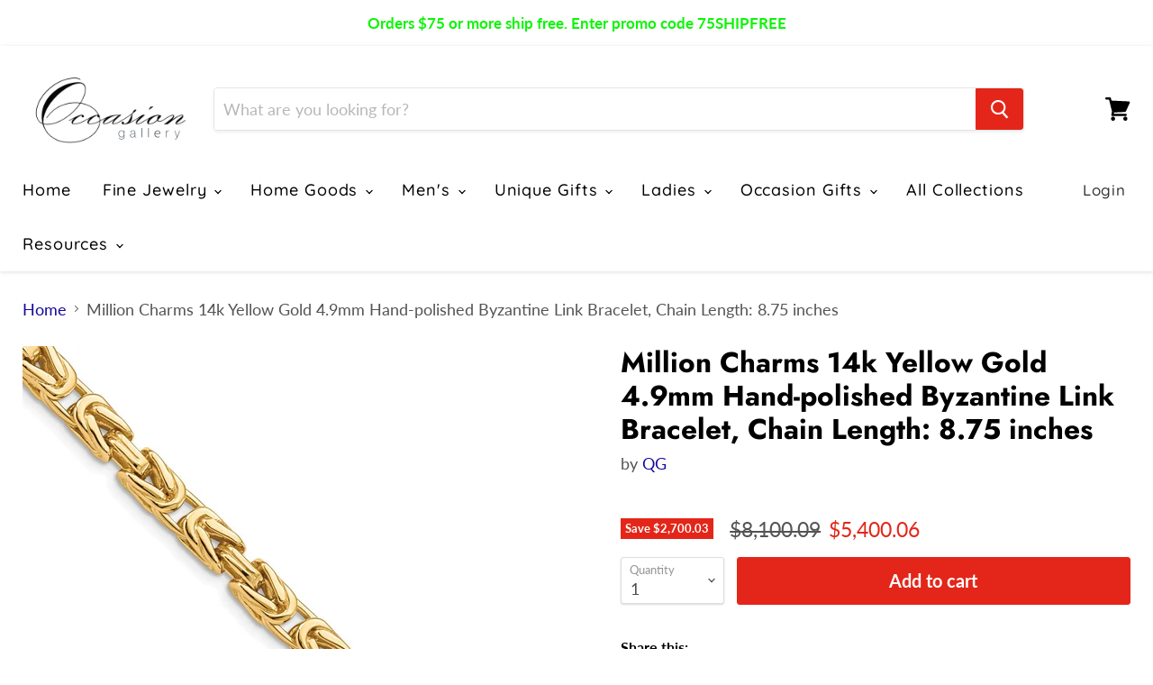

--- FILE ---
content_type: text/html; charset=utf-8
request_url: https://occasiongallery.com/products/mcqglk745-8-75
body_size: 24710
content:
<!doctype html>
<html class="no-js no-touch" lang="en">
  <head>
    <meta charset="utf-8">
    <meta http-equiv="x-ua-compatible" content="IE=edge">

    <link rel="preconnect" href="https://cdn.shopify.com">
    <link rel="preconnect" href="https://fonts.shopifycdn.com">
    <link rel="preconnect" href="https://v.shopify.com">
    <link rel="preconnect" href="https://cdn.shopifycloud.com">

    <title>Million Charms 14k Yellow Gold 4.9mm Hand-polished Byzantine Link Brac — occasiongallery</title>

    
      <meta name="description" content="All Chains, Lobster Clasp, Byzantine Chain, Polished Finish, Bracelet, Color: Yellow Gold, 14k Gold, Chain Length: 8.75 inches, Pendant Chain, Necklace Chain, Fine Jewelry, Real, Genuine, Solid, Chain for Charm, Chain for Pendant">
    

    
  <link rel="shortcut icon" href="//occasiongallery.com/cdn/shop/files/Occasion_gallery_favicon_1_32x32.png?v=1613755584" type="image/png">


    
      <link rel="canonical" href="https://occasiongallery.com/products/mcqglk745-8-75" />
    

    <meta name="viewport" content="width=device-width">

    
    















<meta property="og:site_name" content="occasiongallery">
<meta property="og:url" content="https://occasiongallery.com/products/mcqglk745-8-75">
<meta property="og:title" content="Million Charms 14k Yellow Gold 4.9mm Hand-polished Byzantine Link Bracelet, Chain Length: 8.75 inches">
<meta property="og:type" content="website">
<meta property="og:description" content="All Chains, Lobster Clasp, Byzantine Chain, Polished Finish, Bracelet, Color: Yellow Gold, 14k Gold, Chain Length: 8.75 inches, Pendant Chain, Necklace Chain, Fine Jewelry, Real, Genuine, Solid, Chain for Charm, Chain for Pendant">




    
    
    

    
    
    <meta
      property="og:image"
      content="https://occasiongallery.com/cdn/shop/products/LK745-9_73908ca9-c9f0-4d32-b116-91063c76037a_1200x1200.jpg?v=1744321247"
    />
    <meta
      property="og:image:secure_url"
      content="https://occasiongallery.com/cdn/shop/products/LK745-9_73908ca9-c9f0-4d32-b116-91063c76037a_1200x1200.jpg?v=1744321247"
    />
    <meta property="og:image:width" content="1200" />
    <meta property="og:image:height" content="1200" />
    
    
    <meta property="og:image:alt" content="Social media image" />
  
















<meta name="twitter:title" content="Million Charms 14k Yellow Gold 4.9mm Hand-polished Byzantine Link Brac">
<meta name="twitter:description" content="All Chains, Lobster Clasp, Byzantine Chain, Polished Finish, Bracelet, Color: Yellow Gold, 14k Gold, Chain Length: 8.75 inches, Pendant Chain, Necklace Chain, Fine Jewelry, Real, Genuine, Solid, Chain for Charm, Chain for Pendant">


    
    
    
      
      
      <meta name="twitter:card" content="summary">
    
    
    <meta
      property="twitter:image"
      content="https://occasiongallery.com/cdn/shop/products/LK745-9_73908ca9-c9f0-4d32-b116-91063c76037a_1200x1200_crop_center.jpg?v=1744321247"
    />
    <meta property="twitter:image:width" content="1200" />
    <meta property="twitter:image:height" content="1200" />
    
    
    <meta property="twitter:image:alt" content="Social media image" />
  



    <link rel="preload" href="//occasiongallery.com/cdn/fonts/quicksand/quicksand_n5.8f86b119923a62b5ca76bc9a6fb25da7a7498802.woff2" as="font" crossorigin="anonymous">
    <link rel="preload" as="style" href="//occasiongallery.com/cdn/shop/t/12/assets/theme.scss.css?v=9786791112811165681762799116">

    <script>window.performance && window.performance.mark && window.performance.mark('shopify.content_for_header.start');</script><meta id="shopify-digital-wallet" name="shopify-digital-wallet" content="/25165955144/digital_wallets/dialog">
<meta name="shopify-checkout-api-token" content="d6a6ccdc7c774796c2f316a854a64938">
<meta id="in-context-paypal-metadata" data-shop-id="25165955144" data-venmo-supported="false" data-environment="production" data-locale="en_US" data-paypal-v4="true" data-currency="USD">
<link rel="alternate" type="application/json+oembed" href="https://occasiongallery.com/products/mcqglk745-8-75.oembed">
<script async="async" src="/checkouts/internal/preloads.js?locale=en-US"></script>
<link rel="preconnect" href="https://shop.app" crossorigin="anonymous">
<script async="async" src="https://shop.app/checkouts/internal/preloads.js?locale=en-US&shop_id=25165955144" crossorigin="anonymous"></script>
<script id="apple-pay-shop-capabilities" type="application/json">{"shopId":25165955144,"countryCode":"US","currencyCode":"USD","merchantCapabilities":["supports3DS"],"merchantId":"gid:\/\/shopify\/Shop\/25165955144","merchantName":"occasiongallery","requiredBillingContactFields":["postalAddress","email","phone"],"requiredShippingContactFields":["postalAddress","email","phone"],"shippingType":"shipping","supportedNetworks":["visa","masterCard","amex"],"total":{"type":"pending","label":"occasiongallery","amount":"1.00"},"shopifyPaymentsEnabled":true,"supportsSubscriptions":true}</script>
<script id="shopify-features" type="application/json">{"accessToken":"d6a6ccdc7c774796c2f316a854a64938","betas":["rich-media-storefront-analytics"],"domain":"occasiongallery.com","predictiveSearch":true,"shopId":25165955144,"locale":"en"}</script>
<script>var Shopify = Shopify || {};
Shopify.shop = "occasiongallery.myshopify.com";
Shopify.locale = "en";
Shopify.currency = {"active":"USD","rate":"1.0"};
Shopify.country = "US";
Shopify.theme = {"name":"Empire","id":99539976341,"schema_name":"Empire","schema_version":"5.3.0","theme_store_id":838,"role":"main"};
Shopify.theme.handle = "null";
Shopify.theme.style = {"id":null,"handle":null};
Shopify.cdnHost = "occasiongallery.com/cdn";
Shopify.routes = Shopify.routes || {};
Shopify.routes.root = "/";</script>
<script type="module">!function(o){(o.Shopify=o.Shopify||{}).modules=!0}(window);</script>
<script>!function(o){function n(){var o=[];function n(){o.push(Array.prototype.slice.apply(arguments))}return n.q=o,n}var t=o.Shopify=o.Shopify||{};t.loadFeatures=n(),t.autoloadFeatures=n()}(window);</script>
<script>
  window.ShopifyPay = window.ShopifyPay || {};
  window.ShopifyPay.apiHost = "shop.app\/pay";
  window.ShopifyPay.redirectState = null;
</script>
<script id="shop-js-analytics" type="application/json">{"pageType":"product"}</script>
<script defer="defer" async type="module" src="//occasiongallery.com/cdn/shopifycloud/shop-js/modules/v2/client.init-shop-cart-sync_BT-GjEfc.en.esm.js"></script>
<script defer="defer" async type="module" src="//occasiongallery.com/cdn/shopifycloud/shop-js/modules/v2/chunk.common_D58fp_Oc.esm.js"></script>
<script defer="defer" async type="module" src="//occasiongallery.com/cdn/shopifycloud/shop-js/modules/v2/chunk.modal_xMitdFEc.esm.js"></script>
<script type="module">
  await import("//occasiongallery.com/cdn/shopifycloud/shop-js/modules/v2/client.init-shop-cart-sync_BT-GjEfc.en.esm.js");
await import("//occasiongallery.com/cdn/shopifycloud/shop-js/modules/v2/chunk.common_D58fp_Oc.esm.js");
await import("//occasiongallery.com/cdn/shopifycloud/shop-js/modules/v2/chunk.modal_xMitdFEc.esm.js");

  window.Shopify.SignInWithShop?.initShopCartSync?.({"fedCMEnabled":true,"windoidEnabled":true});

</script>
<script>
  window.Shopify = window.Shopify || {};
  if (!window.Shopify.featureAssets) window.Shopify.featureAssets = {};
  window.Shopify.featureAssets['shop-js'] = {"shop-cart-sync":["modules/v2/client.shop-cart-sync_DZOKe7Ll.en.esm.js","modules/v2/chunk.common_D58fp_Oc.esm.js","modules/v2/chunk.modal_xMitdFEc.esm.js"],"init-fed-cm":["modules/v2/client.init-fed-cm_B6oLuCjv.en.esm.js","modules/v2/chunk.common_D58fp_Oc.esm.js","modules/v2/chunk.modal_xMitdFEc.esm.js"],"shop-cash-offers":["modules/v2/client.shop-cash-offers_D2sdYoxE.en.esm.js","modules/v2/chunk.common_D58fp_Oc.esm.js","modules/v2/chunk.modal_xMitdFEc.esm.js"],"shop-login-button":["modules/v2/client.shop-login-button_QeVjl5Y3.en.esm.js","modules/v2/chunk.common_D58fp_Oc.esm.js","modules/v2/chunk.modal_xMitdFEc.esm.js"],"pay-button":["modules/v2/client.pay-button_DXTOsIq6.en.esm.js","modules/v2/chunk.common_D58fp_Oc.esm.js","modules/v2/chunk.modal_xMitdFEc.esm.js"],"shop-button":["modules/v2/client.shop-button_DQZHx9pm.en.esm.js","modules/v2/chunk.common_D58fp_Oc.esm.js","modules/v2/chunk.modal_xMitdFEc.esm.js"],"avatar":["modules/v2/client.avatar_BTnouDA3.en.esm.js"],"init-windoid":["modules/v2/client.init-windoid_CR1B-cfM.en.esm.js","modules/v2/chunk.common_D58fp_Oc.esm.js","modules/v2/chunk.modal_xMitdFEc.esm.js"],"init-shop-for-new-customer-accounts":["modules/v2/client.init-shop-for-new-customer-accounts_C_vY_xzh.en.esm.js","modules/v2/client.shop-login-button_QeVjl5Y3.en.esm.js","modules/v2/chunk.common_D58fp_Oc.esm.js","modules/v2/chunk.modal_xMitdFEc.esm.js"],"init-shop-email-lookup-coordinator":["modules/v2/client.init-shop-email-lookup-coordinator_BI7n9ZSv.en.esm.js","modules/v2/chunk.common_D58fp_Oc.esm.js","modules/v2/chunk.modal_xMitdFEc.esm.js"],"init-shop-cart-sync":["modules/v2/client.init-shop-cart-sync_BT-GjEfc.en.esm.js","modules/v2/chunk.common_D58fp_Oc.esm.js","modules/v2/chunk.modal_xMitdFEc.esm.js"],"shop-toast-manager":["modules/v2/client.shop-toast-manager_DiYdP3xc.en.esm.js","modules/v2/chunk.common_D58fp_Oc.esm.js","modules/v2/chunk.modal_xMitdFEc.esm.js"],"init-customer-accounts":["modules/v2/client.init-customer-accounts_D9ZNqS-Q.en.esm.js","modules/v2/client.shop-login-button_QeVjl5Y3.en.esm.js","modules/v2/chunk.common_D58fp_Oc.esm.js","modules/v2/chunk.modal_xMitdFEc.esm.js"],"init-customer-accounts-sign-up":["modules/v2/client.init-customer-accounts-sign-up_iGw4briv.en.esm.js","modules/v2/client.shop-login-button_QeVjl5Y3.en.esm.js","modules/v2/chunk.common_D58fp_Oc.esm.js","modules/v2/chunk.modal_xMitdFEc.esm.js"],"shop-follow-button":["modules/v2/client.shop-follow-button_CqMgW2wH.en.esm.js","modules/v2/chunk.common_D58fp_Oc.esm.js","modules/v2/chunk.modal_xMitdFEc.esm.js"],"checkout-modal":["modules/v2/client.checkout-modal_xHeaAweL.en.esm.js","modules/v2/chunk.common_D58fp_Oc.esm.js","modules/v2/chunk.modal_xMitdFEc.esm.js"],"shop-login":["modules/v2/client.shop-login_D91U-Q7h.en.esm.js","modules/v2/chunk.common_D58fp_Oc.esm.js","modules/v2/chunk.modal_xMitdFEc.esm.js"],"lead-capture":["modules/v2/client.lead-capture_BJmE1dJe.en.esm.js","modules/v2/chunk.common_D58fp_Oc.esm.js","modules/v2/chunk.modal_xMitdFEc.esm.js"],"payment-terms":["modules/v2/client.payment-terms_Ci9AEqFq.en.esm.js","modules/v2/chunk.common_D58fp_Oc.esm.js","modules/v2/chunk.modal_xMitdFEc.esm.js"]};
</script>
<script>(function() {
  var isLoaded = false;
  function asyncLoad() {
    if (isLoaded) return;
    isLoaded = true;
    var urls = ["https:\/\/way2enjoy.com\/shopify\/1\/announcementbar\/proxy\/js\/pab.js?shop=occasiongallery.myshopify.com","https:\/\/cdn.getcarro.com\/script-tags\/all\/050820094100.js?shop=occasiongallery.myshopify.com","https:\/\/po.kaktusapp.com\/storage\/js\/kaktus_preorder-occasiongallery.myshopify.com.js?ver=93\u0026shop=occasiongallery.myshopify.com"];
    for (var i = 0; i < urls.length; i++) {
      var s = document.createElement('script');
      s.type = 'text/javascript';
      s.async = true;
      s.src = urls[i];
      var x = document.getElementsByTagName('script')[0];
      x.parentNode.insertBefore(s, x);
    }
  };
  if(window.attachEvent) {
    window.attachEvent('onload', asyncLoad);
  } else {
    window.addEventListener('load', asyncLoad, false);
  }
})();</script>
<script id="__st">var __st={"a":25165955144,"offset":-28800,"reqid":"f97ee25e-9403-4670-a30e-a00f354abe77-1769189973","pageurl":"occasiongallery.com\/products\/mcqglk745-8-75","u":"4e6764a88472","p":"product","rtyp":"product","rid":4478485463112};</script>
<script>window.ShopifyPaypalV4VisibilityTracking = true;</script>
<script id="captcha-bootstrap">!function(){'use strict';const t='contact',e='account',n='new_comment',o=[[t,t],['blogs',n],['comments',n],[t,'customer']],c=[[e,'customer_login'],[e,'guest_login'],[e,'recover_customer_password'],[e,'create_customer']],r=t=>t.map((([t,e])=>`form[action*='/${t}']:not([data-nocaptcha='true']) input[name='form_type'][value='${e}']`)).join(','),a=t=>()=>t?[...document.querySelectorAll(t)].map((t=>t.form)):[];function s(){const t=[...o],e=r(t);return a(e)}const i='password',u='form_key',d=['recaptcha-v3-token','g-recaptcha-response','h-captcha-response',i],f=()=>{try{return window.sessionStorage}catch{return}},m='__shopify_v',_=t=>t.elements[u];function p(t,e,n=!1){try{const o=window.sessionStorage,c=JSON.parse(o.getItem(e)),{data:r}=function(t){const{data:e,action:n}=t;return t[m]||n?{data:e,action:n}:{data:t,action:n}}(c);for(const[e,n]of Object.entries(r))t.elements[e]&&(t.elements[e].value=n);n&&o.removeItem(e)}catch(o){console.error('form repopulation failed',{error:o})}}const l='form_type',E='cptcha';function T(t){t.dataset[E]=!0}const w=window,h=w.document,L='Shopify',v='ce_forms',y='captcha';let A=!1;((t,e)=>{const n=(g='f06e6c50-85a8-45c8-87d0-21a2b65856fe',I='https://cdn.shopify.com/shopifycloud/storefront-forms-hcaptcha/ce_storefront_forms_captcha_hcaptcha.v1.5.2.iife.js',D={infoText:'Protected by hCaptcha',privacyText:'Privacy',termsText:'Terms'},(t,e,n)=>{const o=w[L][v],c=o.bindForm;if(c)return c(t,g,e,D).then(n);var r;o.q.push([[t,g,e,D],n]),r=I,A||(h.body.append(Object.assign(h.createElement('script'),{id:'captcha-provider',async:!0,src:r})),A=!0)});var g,I,D;w[L]=w[L]||{},w[L][v]=w[L][v]||{},w[L][v].q=[],w[L][y]=w[L][y]||{},w[L][y].protect=function(t,e){n(t,void 0,e),T(t)},Object.freeze(w[L][y]),function(t,e,n,w,h,L){const[v,y,A,g]=function(t,e,n){const i=e?o:[],u=t?c:[],d=[...i,...u],f=r(d),m=r(i),_=r(d.filter((([t,e])=>n.includes(e))));return[a(f),a(m),a(_),s()]}(w,h,L),I=t=>{const e=t.target;return e instanceof HTMLFormElement?e:e&&e.form},D=t=>v().includes(t);t.addEventListener('submit',(t=>{const e=I(t);if(!e)return;const n=D(e)&&!e.dataset.hcaptchaBound&&!e.dataset.recaptchaBound,o=_(e),c=g().includes(e)&&(!o||!o.value);(n||c)&&t.preventDefault(),c&&!n&&(function(t){try{if(!f())return;!function(t){const e=f();if(!e)return;const n=_(t);if(!n)return;const o=n.value;o&&e.removeItem(o)}(t);const e=Array.from(Array(32),(()=>Math.random().toString(36)[2])).join('');!function(t,e){_(t)||t.append(Object.assign(document.createElement('input'),{type:'hidden',name:u})),t.elements[u].value=e}(t,e),function(t,e){const n=f();if(!n)return;const o=[...t.querySelectorAll(`input[type='${i}']`)].map((({name:t})=>t)),c=[...d,...o],r={};for(const[a,s]of new FormData(t).entries())c.includes(a)||(r[a]=s);n.setItem(e,JSON.stringify({[m]:1,action:t.action,data:r}))}(t,e)}catch(e){console.error('failed to persist form',e)}}(e),e.submit())}));const S=(t,e)=>{t&&!t.dataset[E]&&(n(t,e.some((e=>e===t))),T(t))};for(const o of['focusin','change'])t.addEventListener(o,(t=>{const e=I(t);D(e)&&S(e,y())}));const B=e.get('form_key'),M=e.get(l),P=B&&M;t.addEventListener('DOMContentLoaded',(()=>{const t=y();if(P)for(const e of t)e.elements[l].value===M&&p(e,B);[...new Set([...A(),...v().filter((t=>'true'===t.dataset.shopifyCaptcha))])].forEach((e=>S(e,t)))}))}(h,new URLSearchParams(w.location.search),n,t,e,['guest_login'])})(!0,!0)}();</script>
<script integrity="sha256-4kQ18oKyAcykRKYeNunJcIwy7WH5gtpwJnB7kiuLZ1E=" data-source-attribution="shopify.loadfeatures" defer="defer" src="//occasiongallery.com/cdn/shopifycloud/storefront/assets/storefront/load_feature-a0a9edcb.js" crossorigin="anonymous"></script>
<script crossorigin="anonymous" defer="defer" src="//occasiongallery.com/cdn/shopifycloud/storefront/assets/shopify_pay/storefront-65b4c6d7.js?v=20250812"></script>
<script data-source-attribution="shopify.dynamic_checkout.dynamic.init">var Shopify=Shopify||{};Shopify.PaymentButton=Shopify.PaymentButton||{isStorefrontPortableWallets:!0,init:function(){window.Shopify.PaymentButton.init=function(){};var t=document.createElement("script");t.src="https://occasiongallery.com/cdn/shopifycloud/portable-wallets/latest/portable-wallets.en.js",t.type="module",document.head.appendChild(t)}};
</script>
<script data-source-attribution="shopify.dynamic_checkout.buyer_consent">
  function portableWalletsHideBuyerConsent(e){var t=document.getElementById("shopify-buyer-consent"),n=document.getElementById("shopify-subscription-policy-button");t&&n&&(t.classList.add("hidden"),t.setAttribute("aria-hidden","true"),n.removeEventListener("click",e))}function portableWalletsShowBuyerConsent(e){var t=document.getElementById("shopify-buyer-consent"),n=document.getElementById("shopify-subscription-policy-button");t&&n&&(t.classList.remove("hidden"),t.removeAttribute("aria-hidden"),n.addEventListener("click",e))}window.Shopify?.PaymentButton&&(window.Shopify.PaymentButton.hideBuyerConsent=portableWalletsHideBuyerConsent,window.Shopify.PaymentButton.showBuyerConsent=portableWalletsShowBuyerConsent);
</script>
<script data-source-attribution="shopify.dynamic_checkout.cart.bootstrap">document.addEventListener("DOMContentLoaded",(function(){function t(){return document.querySelector("shopify-accelerated-checkout-cart, shopify-accelerated-checkout")}if(t())Shopify.PaymentButton.init();else{new MutationObserver((function(e,n){t()&&(Shopify.PaymentButton.init(),n.disconnect())})).observe(document.body,{childList:!0,subtree:!0})}}));
</script>
<link id="shopify-accelerated-checkout-styles" rel="stylesheet" media="screen" href="https://occasiongallery.com/cdn/shopifycloud/portable-wallets/latest/accelerated-checkout-backwards-compat.css" crossorigin="anonymous">
<style id="shopify-accelerated-checkout-cart">
        #shopify-buyer-consent {
  margin-top: 1em;
  display: inline-block;
  width: 100%;
}

#shopify-buyer-consent.hidden {
  display: none;
}

#shopify-subscription-policy-button {
  background: none;
  border: none;
  padding: 0;
  text-decoration: underline;
  font-size: inherit;
  cursor: pointer;
}

#shopify-subscription-policy-button::before {
  box-shadow: none;
}

      </style>

<script>window.performance && window.performance.mark && window.performance.mark('shopify.content_for_header.end');</script>

    <link href="//occasiongallery.com/cdn/shop/t/12/assets/theme.scss.css?v=9786791112811165681762799116" rel="stylesheet" type="text/css" media="all" />
    <link href="//occasiongallery.com/cdn/shop/t/12/assets/ripple.css?v=89494619418437521891591104695" rel="stylesheet" type="text/css" media="all" />
    <link rel="stylesheet" href="https://cdn.shopify.com/shopifycloud/shopify-plyr/v1.0/shopify-plyr.css">

    
    <script>
      window.Theme = window.Theme || {};
      window.Theme.routes = {
        "root_url": "/",
        "account_url": "/account",
        "account_login_url": "/account/login",
        "account_logout_url": "/account/logout",
        "account_register_url": "/account/register",
        "account_addresses_url": "/account/addresses",
        "collections_url": "/collections",
        "all_products_collection_url": "/collections/all",
        "search_url": "/search",
        "cart_url": "/cart",
        "cart_add_url": "/cart/add",
        "cart_change_url": "/cart/change",
        "cart_clear_url": "/cart/clear",
        "product_recommendations_url": "/recommendations/products",
      };
    </script>
  <link href="https://monorail-edge.shopifysvc.com" rel="dns-prefetch">
<script>(function(){if ("sendBeacon" in navigator && "performance" in window) {try {var session_token_from_headers = performance.getEntriesByType('navigation')[0].serverTiming.find(x => x.name == '_s').description;} catch {var session_token_from_headers = undefined;}var session_cookie_matches = document.cookie.match(/_shopify_s=([^;]*)/);var session_token_from_cookie = session_cookie_matches && session_cookie_matches.length === 2 ? session_cookie_matches[1] : "";var session_token = session_token_from_headers || session_token_from_cookie || "";function handle_abandonment_event(e) {var entries = performance.getEntries().filter(function(entry) {return /monorail-edge.shopifysvc.com/.test(entry.name);});if (!window.abandonment_tracked && entries.length === 0) {window.abandonment_tracked = true;var currentMs = Date.now();var navigation_start = performance.timing.navigationStart;var payload = {shop_id: 25165955144,url: window.location.href,navigation_start,duration: currentMs - navigation_start,session_token,page_type: "product"};window.navigator.sendBeacon("https://monorail-edge.shopifysvc.com/v1/produce", JSON.stringify({schema_id: "online_store_buyer_site_abandonment/1.1",payload: payload,metadata: {event_created_at_ms: currentMs,event_sent_at_ms: currentMs}}));}}window.addEventListener('pagehide', handle_abandonment_event);}}());</script>
<script id="web-pixels-manager-setup">(function e(e,d,r,n,o){if(void 0===o&&(o={}),!Boolean(null===(a=null===(i=window.Shopify)||void 0===i?void 0:i.analytics)||void 0===a?void 0:a.replayQueue)){var i,a;window.Shopify=window.Shopify||{};var t=window.Shopify;t.analytics=t.analytics||{};var s=t.analytics;s.replayQueue=[],s.publish=function(e,d,r){return s.replayQueue.push([e,d,r]),!0};try{self.performance.mark("wpm:start")}catch(e){}var l=function(){var e={modern:/Edge?\/(1{2}[4-9]|1[2-9]\d|[2-9]\d{2}|\d{4,})\.\d+(\.\d+|)|Firefox\/(1{2}[4-9]|1[2-9]\d|[2-9]\d{2}|\d{4,})\.\d+(\.\d+|)|Chrom(ium|e)\/(9{2}|\d{3,})\.\d+(\.\d+|)|(Maci|X1{2}).+ Version\/(15\.\d+|(1[6-9]|[2-9]\d|\d{3,})\.\d+)([,.]\d+|)( \(\w+\)|)( Mobile\/\w+|) Safari\/|Chrome.+OPR\/(9{2}|\d{3,})\.\d+\.\d+|(CPU[ +]OS|iPhone[ +]OS|CPU[ +]iPhone|CPU IPhone OS|CPU iPad OS)[ +]+(15[._]\d+|(1[6-9]|[2-9]\d|\d{3,})[._]\d+)([._]\d+|)|Android:?[ /-](13[3-9]|1[4-9]\d|[2-9]\d{2}|\d{4,})(\.\d+|)(\.\d+|)|Android.+Firefox\/(13[5-9]|1[4-9]\d|[2-9]\d{2}|\d{4,})\.\d+(\.\d+|)|Android.+Chrom(ium|e)\/(13[3-9]|1[4-9]\d|[2-9]\d{2}|\d{4,})\.\d+(\.\d+|)|SamsungBrowser\/([2-9]\d|\d{3,})\.\d+/,legacy:/Edge?\/(1[6-9]|[2-9]\d|\d{3,})\.\d+(\.\d+|)|Firefox\/(5[4-9]|[6-9]\d|\d{3,})\.\d+(\.\d+|)|Chrom(ium|e)\/(5[1-9]|[6-9]\d|\d{3,})\.\d+(\.\d+|)([\d.]+$|.*Safari\/(?![\d.]+ Edge\/[\d.]+$))|(Maci|X1{2}).+ Version\/(10\.\d+|(1[1-9]|[2-9]\d|\d{3,})\.\d+)([,.]\d+|)( \(\w+\)|)( Mobile\/\w+|) Safari\/|Chrome.+OPR\/(3[89]|[4-9]\d|\d{3,})\.\d+\.\d+|(CPU[ +]OS|iPhone[ +]OS|CPU[ +]iPhone|CPU IPhone OS|CPU iPad OS)[ +]+(10[._]\d+|(1[1-9]|[2-9]\d|\d{3,})[._]\d+)([._]\d+|)|Android:?[ /-](13[3-9]|1[4-9]\d|[2-9]\d{2}|\d{4,})(\.\d+|)(\.\d+|)|Mobile Safari.+OPR\/([89]\d|\d{3,})\.\d+\.\d+|Android.+Firefox\/(13[5-9]|1[4-9]\d|[2-9]\d{2}|\d{4,})\.\d+(\.\d+|)|Android.+Chrom(ium|e)\/(13[3-9]|1[4-9]\d|[2-9]\d{2}|\d{4,})\.\d+(\.\d+|)|Android.+(UC? ?Browser|UCWEB|U3)[ /]?(15\.([5-9]|\d{2,})|(1[6-9]|[2-9]\d|\d{3,})\.\d+)\.\d+|SamsungBrowser\/(5\.\d+|([6-9]|\d{2,})\.\d+)|Android.+MQ{2}Browser\/(14(\.(9|\d{2,})|)|(1[5-9]|[2-9]\d|\d{3,})(\.\d+|))(\.\d+|)|K[Aa][Ii]OS\/(3\.\d+|([4-9]|\d{2,})\.\d+)(\.\d+|)/},d=e.modern,r=e.legacy,n=navigator.userAgent;return n.match(d)?"modern":n.match(r)?"legacy":"unknown"}(),u="modern"===l?"modern":"legacy",c=(null!=n?n:{modern:"",legacy:""})[u],f=function(e){return[e.baseUrl,"/wpm","/b",e.hashVersion,"modern"===e.buildTarget?"m":"l",".js"].join("")}({baseUrl:d,hashVersion:r,buildTarget:u}),m=function(e){var d=e.version,r=e.bundleTarget,n=e.surface,o=e.pageUrl,i=e.monorailEndpoint;return{emit:function(e){var a=e.status,t=e.errorMsg,s=(new Date).getTime(),l=JSON.stringify({metadata:{event_sent_at_ms:s},events:[{schema_id:"web_pixels_manager_load/3.1",payload:{version:d,bundle_target:r,page_url:o,status:a,surface:n,error_msg:t},metadata:{event_created_at_ms:s}}]});if(!i)return console&&console.warn&&console.warn("[Web Pixels Manager] No Monorail endpoint provided, skipping logging."),!1;try{return self.navigator.sendBeacon.bind(self.navigator)(i,l)}catch(e){}var u=new XMLHttpRequest;try{return u.open("POST",i,!0),u.setRequestHeader("Content-Type","text/plain"),u.send(l),!0}catch(e){return console&&console.warn&&console.warn("[Web Pixels Manager] Got an unhandled error while logging to Monorail."),!1}}}}({version:r,bundleTarget:l,surface:e.surface,pageUrl:self.location.href,monorailEndpoint:e.monorailEndpoint});try{o.browserTarget=l,function(e){var d=e.src,r=e.async,n=void 0===r||r,o=e.onload,i=e.onerror,a=e.sri,t=e.scriptDataAttributes,s=void 0===t?{}:t,l=document.createElement("script"),u=document.querySelector("head"),c=document.querySelector("body");if(l.async=n,l.src=d,a&&(l.integrity=a,l.crossOrigin="anonymous"),s)for(var f in s)if(Object.prototype.hasOwnProperty.call(s,f))try{l.dataset[f]=s[f]}catch(e){}if(o&&l.addEventListener("load",o),i&&l.addEventListener("error",i),u)u.appendChild(l);else{if(!c)throw new Error("Did not find a head or body element to append the script");c.appendChild(l)}}({src:f,async:!0,onload:function(){if(!function(){var e,d;return Boolean(null===(d=null===(e=window.Shopify)||void 0===e?void 0:e.analytics)||void 0===d?void 0:d.initialized)}()){var d=window.webPixelsManager.init(e)||void 0;if(d){var r=window.Shopify.analytics;r.replayQueue.forEach((function(e){var r=e[0],n=e[1],o=e[2];d.publishCustomEvent(r,n,o)})),r.replayQueue=[],r.publish=d.publishCustomEvent,r.visitor=d.visitor,r.initialized=!0}}},onerror:function(){return m.emit({status:"failed",errorMsg:"".concat(f," has failed to load")})},sri:function(e){var d=/^sha384-[A-Za-z0-9+/=]+$/;return"string"==typeof e&&d.test(e)}(c)?c:"",scriptDataAttributes:o}),m.emit({status:"loading"})}catch(e){m.emit({status:"failed",errorMsg:(null==e?void 0:e.message)||"Unknown error"})}}})({shopId: 25165955144,storefrontBaseUrl: "https://occasiongallery.com",extensionsBaseUrl: "https://extensions.shopifycdn.com/cdn/shopifycloud/web-pixels-manager",monorailEndpoint: "https://monorail-edge.shopifysvc.com/unstable/produce_batch",surface: "storefront-renderer",enabledBetaFlags: ["2dca8a86"],webPixelsConfigList: [{"id":"1328087258","configuration":"{\"webPixelName\":\"Judge.me\"}","eventPayloadVersion":"v1","runtimeContext":"STRICT","scriptVersion":"34ad157958823915625854214640f0bf","type":"APP","apiClientId":683015,"privacyPurposes":["ANALYTICS"],"dataSharingAdjustments":{"protectedCustomerApprovalScopes":["read_customer_email","read_customer_name","read_customer_personal_data","read_customer_phone"]}},{"id":"65110234","configuration":"{\"tagID\":\"2612797026200\"}","eventPayloadVersion":"v1","runtimeContext":"STRICT","scriptVersion":"18031546ee651571ed29edbe71a3550b","type":"APP","apiClientId":3009811,"privacyPurposes":["ANALYTICS","MARKETING","SALE_OF_DATA"],"dataSharingAdjustments":{"protectedCustomerApprovalScopes":["read_customer_address","read_customer_email","read_customer_name","read_customer_personal_data","read_customer_phone"]}},{"id":"69042394","eventPayloadVersion":"v1","runtimeContext":"LAX","scriptVersion":"1","type":"CUSTOM","privacyPurposes":["ANALYTICS"],"name":"Google Analytics tag (migrated)"},{"id":"shopify-app-pixel","configuration":"{}","eventPayloadVersion":"v1","runtimeContext":"STRICT","scriptVersion":"0450","apiClientId":"shopify-pixel","type":"APP","privacyPurposes":["ANALYTICS","MARKETING"]},{"id":"shopify-custom-pixel","eventPayloadVersion":"v1","runtimeContext":"LAX","scriptVersion":"0450","apiClientId":"shopify-pixel","type":"CUSTOM","privacyPurposes":["ANALYTICS","MARKETING"]}],isMerchantRequest: false,initData: {"shop":{"name":"occasiongallery","paymentSettings":{"currencyCode":"USD"},"myshopifyDomain":"occasiongallery.myshopify.com","countryCode":"US","storefrontUrl":"https:\/\/occasiongallery.com"},"customer":null,"cart":null,"checkout":null,"productVariants":[{"price":{"amount":5400.06,"currencyCode":"USD"},"product":{"title":"Million Charms 14k Yellow Gold 4.9mm Hand-polished Byzantine Link Bracelet, Chain Length: 8.75 inches","vendor":"QG","id":"4478485463112","untranslatedTitle":"Million Charms 14k Yellow Gold 4.9mm Hand-polished Byzantine Link Bracelet, Chain Length: 8.75 inches","url":"\/products\/mcqglk745-8-75","type":"Chains"},"id":"31716656349256","image":{"src":"\/\/occasiongallery.com\/cdn\/shop\/products\/LK745-9_73908ca9-c9f0-4d32-b116-91063c76037a.jpg?v=1744321247"},"sku":"MCQGLK745-8.75","title":"Default Title","untranslatedTitle":"Default Title"}],"purchasingCompany":null},},"https://occasiongallery.com/cdn","fcfee988w5aeb613cpc8e4bc33m6693e112",{"modern":"","legacy":""},{"shopId":"25165955144","storefrontBaseUrl":"https:\/\/occasiongallery.com","extensionBaseUrl":"https:\/\/extensions.shopifycdn.com\/cdn\/shopifycloud\/web-pixels-manager","surface":"storefront-renderer","enabledBetaFlags":"[\"2dca8a86\"]","isMerchantRequest":"false","hashVersion":"fcfee988w5aeb613cpc8e4bc33m6693e112","publish":"custom","events":"[[\"page_viewed\",{}],[\"product_viewed\",{\"productVariant\":{\"price\":{\"amount\":5400.06,\"currencyCode\":\"USD\"},\"product\":{\"title\":\"Million Charms 14k Yellow Gold 4.9mm Hand-polished Byzantine Link Bracelet, Chain Length: 8.75 inches\",\"vendor\":\"QG\",\"id\":\"4478485463112\",\"untranslatedTitle\":\"Million Charms 14k Yellow Gold 4.9mm Hand-polished Byzantine Link Bracelet, Chain Length: 8.75 inches\",\"url\":\"\/products\/mcqglk745-8-75\",\"type\":\"Chains\"},\"id\":\"31716656349256\",\"image\":{\"src\":\"\/\/occasiongallery.com\/cdn\/shop\/products\/LK745-9_73908ca9-c9f0-4d32-b116-91063c76037a.jpg?v=1744321247\"},\"sku\":\"MCQGLK745-8.75\",\"title\":\"Default Title\",\"untranslatedTitle\":\"Default Title\"}}]]"});</script><script>
  window.ShopifyAnalytics = window.ShopifyAnalytics || {};
  window.ShopifyAnalytics.meta = window.ShopifyAnalytics.meta || {};
  window.ShopifyAnalytics.meta.currency = 'USD';
  var meta = {"product":{"id":4478485463112,"gid":"gid:\/\/shopify\/Product\/4478485463112","vendor":"QG","type":"Chains","handle":"mcqglk745-8-75","variants":[{"id":31716656349256,"price":540006,"name":"Million Charms 14k Yellow Gold 4.9mm Hand-polished Byzantine Link Bracelet, Chain Length: 8.75 inches","public_title":null,"sku":"MCQGLK745-8.75"}],"remote":false},"page":{"pageType":"product","resourceType":"product","resourceId":4478485463112,"requestId":"f97ee25e-9403-4670-a30e-a00f354abe77-1769189973"}};
  for (var attr in meta) {
    window.ShopifyAnalytics.meta[attr] = meta[attr];
  }
</script>
<script class="analytics">
  (function () {
    var customDocumentWrite = function(content) {
      var jquery = null;

      if (window.jQuery) {
        jquery = window.jQuery;
      } else if (window.Checkout && window.Checkout.$) {
        jquery = window.Checkout.$;
      }

      if (jquery) {
        jquery('body').append(content);
      }
    };

    var hasLoggedConversion = function(token) {
      if (token) {
        return document.cookie.indexOf('loggedConversion=' + token) !== -1;
      }
      return false;
    }

    var setCookieIfConversion = function(token) {
      if (token) {
        var twoMonthsFromNow = new Date(Date.now());
        twoMonthsFromNow.setMonth(twoMonthsFromNow.getMonth() + 2);

        document.cookie = 'loggedConversion=' + token + '; expires=' + twoMonthsFromNow;
      }
    }

    var trekkie = window.ShopifyAnalytics.lib = window.trekkie = window.trekkie || [];
    if (trekkie.integrations) {
      return;
    }
    trekkie.methods = [
      'identify',
      'page',
      'ready',
      'track',
      'trackForm',
      'trackLink'
    ];
    trekkie.factory = function(method) {
      return function() {
        var args = Array.prototype.slice.call(arguments);
        args.unshift(method);
        trekkie.push(args);
        return trekkie;
      };
    };
    for (var i = 0; i < trekkie.methods.length; i++) {
      var key = trekkie.methods[i];
      trekkie[key] = trekkie.factory(key);
    }
    trekkie.load = function(config) {
      trekkie.config = config || {};
      trekkie.config.initialDocumentCookie = document.cookie;
      var first = document.getElementsByTagName('script')[0];
      var script = document.createElement('script');
      script.type = 'text/javascript';
      script.onerror = function(e) {
        var scriptFallback = document.createElement('script');
        scriptFallback.type = 'text/javascript';
        scriptFallback.onerror = function(error) {
                var Monorail = {
      produce: function produce(monorailDomain, schemaId, payload) {
        var currentMs = new Date().getTime();
        var event = {
          schema_id: schemaId,
          payload: payload,
          metadata: {
            event_created_at_ms: currentMs,
            event_sent_at_ms: currentMs
          }
        };
        return Monorail.sendRequest("https://" + monorailDomain + "/v1/produce", JSON.stringify(event));
      },
      sendRequest: function sendRequest(endpointUrl, payload) {
        // Try the sendBeacon API
        if (window && window.navigator && typeof window.navigator.sendBeacon === 'function' && typeof window.Blob === 'function' && !Monorail.isIos12()) {
          var blobData = new window.Blob([payload], {
            type: 'text/plain'
          });

          if (window.navigator.sendBeacon(endpointUrl, blobData)) {
            return true;
          } // sendBeacon was not successful

        } // XHR beacon

        var xhr = new XMLHttpRequest();

        try {
          xhr.open('POST', endpointUrl);
          xhr.setRequestHeader('Content-Type', 'text/plain');
          xhr.send(payload);
        } catch (e) {
          console.log(e);
        }

        return false;
      },
      isIos12: function isIos12() {
        return window.navigator.userAgent.lastIndexOf('iPhone; CPU iPhone OS 12_') !== -1 || window.navigator.userAgent.lastIndexOf('iPad; CPU OS 12_') !== -1;
      }
    };
    Monorail.produce('monorail-edge.shopifysvc.com',
      'trekkie_storefront_load_errors/1.1',
      {shop_id: 25165955144,
      theme_id: 99539976341,
      app_name: "storefront",
      context_url: window.location.href,
      source_url: "//occasiongallery.com/cdn/s/trekkie.storefront.8d95595f799fbf7e1d32231b9a28fd43b70c67d3.min.js"});

        };
        scriptFallback.async = true;
        scriptFallback.src = '//occasiongallery.com/cdn/s/trekkie.storefront.8d95595f799fbf7e1d32231b9a28fd43b70c67d3.min.js';
        first.parentNode.insertBefore(scriptFallback, first);
      };
      script.async = true;
      script.src = '//occasiongallery.com/cdn/s/trekkie.storefront.8d95595f799fbf7e1d32231b9a28fd43b70c67d3.min.js';
      first.parentNode.insertBefore(script, first);
    };
    trekkie.load(
      {"Trekkie":{"appName":"storefront","development":false,"defaultAttributes":{"shopId":25165955144,"isMerchantRequest":null,"themeId":99539976341,"themeCityHash":"17255795236316980741","contentLanguage":"en","currency":"USD","eventMetadataId":"d553fc6a-a4ed-43fb-bafa-d58ccac8e7e3"},"isServerSideCookieWritingEnabled":true,"monorailRegion":"shop_domain","enabledBetaFlags":["65f19447"]},"Session Attribution":{},"S2S":{"facebookCapiEnabled":false,"source":"trekkie-storefront-renderer","apiClientId":580111}}
    );

    var loaded = false;
    trekkie.ready(function() {
      if (loaded) return;
      loaded = true;

      window.ShopifyAnalytics.lib = window.trekkie;

      var originalDocumentWrite = document.write;
      document.write = customDocumentWrite;
      try { window.ShopifyAnalytics.merchantGoogleAnalytics.call(this); } catch(error) {};
      document.write = originalDocumentWrite;

      window.ShopifyAnalytics.lib.page(null,{"pageType":"product","resourceType":"product","resourceId":4478485463112,"requestId":"f97ee25e-9403-4670-a30e-a00f354abe77-1769189973","shopifyEmitted":true});

      var match = window.location.pathname.match(/checkouts\/(.+)\/(thank_you|post_purchase)/)
      var token = match? match[1]: undefined;
      if (!hasLoggedConversion(token)) {
        setCookieIfConversion(token);
        window.ShopifyAnalytics.lib.track("Viewed Product",{"currency":"USD","variantId":31716656349256,"productId":4478485463112,"productGid":"gid:\/\/shopify\/Product\/4478485463112","name":"Million Charms 14k Yellow Gold 4.9mm Hand-polished Byzantine Link Bracelet, Chain Length: 8.75 inches","price":"5400.06","sku":"MCQGLK745-8.75","brand":"QG","variant":null,"category":"Chains","nonInteraction":true,"remote":false},undefined,undefined,{"shopifyEmitted":true});
      window.ShopifyAnalytics.lib.track("monorail:\/\/trekkie_storefront_viewed_product\/1.1",{"currency":"USD","variantId":31716656349256,"productId":4478485463112,"productGid":"gid:\/\/shopify\/Product\/4478485463112","name":"Million Charms 14k Yellow Gold 4.9mm Hand-polished Byzantine Link Bracelet, Chain Length: 8.75 inches","price":"5400.06","sku":"MCQGLK745-8.75","brand":"QG","variant":null,"category":"Chains","nonInteraction":true,"remote":false,"referer":"https:\/\/occasiongallery.com\/products\/mcqglk745-8-75"});
      }
    });


        var eventsListenerScript = document.createElement('script');
        eventsListenerScript.async = true;
        eventsListenerScript.src = "//occasiongallery.com/cdn/shopifycloud/storefront/assets/shop_events_listener-3da45d37.js";
        document.getElementsByTagName('head')[0].appendChild(eventsListenerScript);

})();</script>
  <script>
  if (!window.ga || (window.ga && typeof window.ga !== 'function')) {
    window.ga = function ga() {
      (window.ga.q = window.ga.q || []).push(arguments);
      if (window.Shopify && window.Shopify.analytics && typeof window.Shopify.analytics.publish === 'function') {
        window.Shopify.analytics.publish("ga_stub_called", {}, {sendTo: "google_osp_migration"});
      }
      console.error("Shopify's Google Analytics stub called with:", Array.from(arguments), "\nSee https://help.shopify.com/manual/promoting-marketing/pixels/pixel-migration#google for more information.");
    };
    if (window.Shopify && window.Shopify.analytics && typeof window.Shopify.analytics.publish === 'function') {
      window.Shopify.analytics.publish("ga_stub_initialized", {}, {sendTo: "google_osp_migration"});
    }
  }
</script>
<script
  defer
  src="https://occasiongallery.com/cdn/shopifycloud/perf-kit/shopify-perf-kit-3.0.4.min.js"
  data-application="storefront-renderer"
  data-shop-id="25165955144"
  data-render-region="gcp-us-central1"
  data-page-type="product"
  data-theme-instance-id="99539976341"
  data-theme-name="Empire"
  data-theme-version="5.3.0"
  data-monorail-region="shop_domain"
  data-resource-timing-sampling-rate="10"
  data-shs="true"
  data-shs-beacon="true"
  data-shs-export-with-fetch="true"
  data-shs-logs-sample-rate="1"
  data-shs-beacon-endpoint="https://occasiongallery.com/api/collect"
></script>
</head>

  <body class="template-product" data-instant-allow-query-string >
    <script>
      document.documentElement.className=document.documentElement.className.replace(/\bno-js\b/,'js');
      if(window.Shopify&&window.Shopify.designMode)document.documentElement.className+=' in-theme-editor';
      if(('ontouchstart' in window)||window.DocumentTouch&&document instanceof DocumentTouch)document.documentElement.className=document.documentElement.className.replace(/\bno-touch\b/,'has-touch');
    </script>
    <a class="skip-to-main" href="#site-main">Skip to content</a>
    <div id="shopify-section-static-announcement" class="shopify-section site-announcement"><script
  type="application/json"
  data-section-id="static-announcement"
  data-section-type="static-announcement">
</script>









  
    <div
      class="
        announcement-bar
        
      "
      style="
        color: #0df506;
        background: ;
      ">
      

      
        <div class="announcement-bar-text">
          Orders $75 or more ship free.  Enter promo code 75SHIPFREE
        </div>
      

      <div class="announcement-bar-text-mobile">
        
          Orders $75 or more ship free.  Enter promo code 75SHIPFREE
        
      </div>
    </div>
  


</div>
    <header
      class="site-header site-header-nav--open"
      role="banner"
      data-site-header
    >
      <div id="shopify-section-static-header" class="shopify-section site-header-wrapper"><script
  type="application/json"
  data-section-id="static-header"
  data-section-type="static-header"
  data-section-data>
  {
    "settings": {
      "sticky_header": false,
      "live_search": {
        "enable": true,
        "enable_images": true,
        "enable_content": true,
        "money_format": "${{amount}}",
        "show_mobile_search_bar": true,
        "context": {
          "view_all_results": "View all results",
          "view_all_products": "View all products",
          "content_results": {
            "title": "Pages \u0026amp; Posts",
            "no_results": "No results."
          },
          "no_results_products": {
            "title": "No products for “*terms*”.",
            "title_in_category": "No products for “*terms*” in *category*.",
            "message": "Sorry, we couldn’t find any matches."
          }
        }
      }
    }
  }
</script>




<style data-shopify>
  .site-logo {
    max-width: 250px;
  }

  .site-logo-image {
    max-height: 100px;
  }
</style>

<div
  class="
    site-header-main
    
  "
  data-site-header-main
  
  
    data-site-header-mobile-search-bar
  
>
  <button class="site-header-menu-toggle" data-menu-toggle>
    <div class="site-header-menu-toggle--button" tabindex="-1">
      <span class="toggle-icon--bar toggle-icon--bar-top"></span>
      <span class="toggle-icon--bar toggle-icon--bar-middle"></span>
      <span class="toggle-icon--bar toggle-icon--bar-bottom"></span>
      <span class="visually-hidden">Menu</span>
    </div>
  </button>

  

  <div
    class="
      site-header-main-content
      
    "
  >
    <div class="site-header-logo">
      <a
        class="site-logo"
        href="/">
        
          
          

          

  

  <img
    
      src="//occasiongallery.com/cdn/shop/files/Occasion_gallery_logo_-_corrected_7f575496-e1c3-43af-82cc-2aff463f55f9_471x250.jpg?v=1613751209"
    
    alt=""

    
      data-rimg
      srcset="//occasiongallery.com/cdn/shop/files/Occasion_gallery_logo_-_corrected_7f575496-e1c3-43af-82cc-2aff463f55f9_471x250.jpg?v=1613751209 1x, //occasiongallery.com/cdn/shop/files/Occasion_gallery_logo_-_corrected_7f575496-e1c3-43af-82cc-2aff463f55f9_810x430.jpg?v=1613751209 1.72x"
    

    class="site-logo-image"
    
    
  >




        
      </a>
    </div>

    



<div class="live-search" data-live-search><form
    class="
      live-search-form
      form-fields-inline
      
    "
    action="/search"
    method="get"
    role="search"
    aria-label="Product"
    data-live-search-form
  >
    <input type="hidden" name="type" value="article,page,product">
    <div class="form-field no-label"><input
        class="form-field-input live-search-form-field"
        type="text"
        name="q"
        aria-label="Search"
        placeholder="What are you looking for?"
        
        autocomplete="off"
        data-live-search-input>
      <button
        class="live-search-takeover-cancel"
        type="button"
        data-live-search-takeover-cancel>
        Cancel
      </button>

      <button
        class="live-search-button"
        type="submit"
        aria-label="Search"
        data-live-search-submit
      >
        <span class="search-icon search-icon--inactive">
          <svg
  aria-hidden="true"
  focusable="false"
  role="presentation"
  xmlns="http://www.w3.org/2000/svg"
  width="20"
  height="21"
  viewBox="0 0 20 21"
>
  <path fill="currentColor" fill-rule="evenodd" d="M12.514 14.906a8.264 8.264 0 0 1-4.322 1.21C3.668 16.116 0 12.513 0 8.07 0 3.626 3.668.023 8.192.023c4.525 0 8.193 3.603 8.193 8.047 0 2.033-.769 3.89-2.035 5.307l4.999 5.552-1.775 1.597-5.06-5.62zm-4.322-.843c3.37 0 6.102-2.684 6.102-5.993 0-3.31-2.732-5.994-6.102-5.994S2.09 4.76 2.09 8.07c0 3.31 2.732 5.993 6.102 5.993z"/>
</svg>
        </span>
        <span class="search-icon search-icon--active">
          <svg
  aria-hidden="true"
  focusable="false"
  role="presentation"
  width="26"
  height="26"
  viewBox="0 0 26 26"
  xmlns="http://www.w3.org/2000/svg"
>
  <g fill-rule="nonzero" fill="currentColor">
    <path d="M13 26C5.82 26 0 20.18 0 13S5.82 0 13 0s13 5.82 13 13-5.82 13-13 13zm0-3.852a9.148 9.148 0 1 0 0-18.296 9.148 9.148 0 0 0 0 18.296z" opacity=".29"/><path d="M13 26c7.18 0 13-5.82 13-13a1.926 1.926 0 0 0-3.852 0A9.148 9.148 0 0 1 13 22.148 1.926 1.926 0 0 0 13 26z"/>
  </g>
</svg>
        </span>
      </button>
    </div>

    <div class="search-flydown" data-live-search-flydown>
      <div class="search-flydown--placeholder" data-live-search-placeholder>
        <div class="search-flydown--product-items">
          
            <a class="search-flydown--product search-flydown--product" href="#">
              
                <div class="search-flydown--product-image">
                  <svg class="placeholder--image placeholder--content-image" xmlns="http://www.w3.org/2000/svg" viewBox="0 0 525.5 525.5"><path d="M324.5 212.7H203c-1.6 0-2.8 1.3-2.8 2.8V308c0 1.6 1.3 2.8 2.8 2.8h121.6c1.6 0 2.8-1.3 2.8-2.8v-92.5c0-1.6-1.3-2.8-2.9-2.8zm1.1 95.3c0 .6-.5 1.1-1.1 1.1H203c-.6 0-1.1-.5-1.1-1.1v-92.5c0-.6.5-1.1 1.1-1.1h121.6c.6 0 1.1.5 1.1 1.1V308z"/><path d="M210.4 299.5H240v.1s.1 0 .2-.1h75.2v-76.2h-105v76.2zm1.8-7.2l20-20c1.6-1.6 3.8-2.5 6.1-2.5s4.5.9 6.1 2.5l1.5 1.5 16.8 16.8c-12.9 3.3-20.7 6.3-22.8 7.2h-27.7v-5.5zm101.5-10.1c-20.1 1.7-36.7 4.8-49.1 7.9l-16.9-16.9 26.3-26.3c1.6-1.6 3.8-2.5 6.1-2.5s4.5.9 6.1 2.5l27.5 27.5v7.8zm-68.9 15.5c9.7-3.5 33.9-10.9 68.9-13.8v13.8h-68.9zm68.9-72.7v46.8l-26.2-26.2c-1.9-1.9-4.5-3-7.3-3s-5.4 1.1-7.3 3l-26.3 26.3-.9-.9c-1.9-1.9-4.5-3-7.3-3s-5.4 1.1-7.3 3l-18.8 18.8V225h101.4z"/><path d="M232.8 254c4.6 0 8.3-3.7 8.3-8.3s-3.7-8.3-8.3-8.3-8.3 3.7-8.3 8.3 3.7 8.3 8.3 8.3zm0-14.9c3.6 0 6.6 2.9 6.6 6.6s-2.9 6.6-6.6 6.6-6.6-2.9-6.6-6.6 3-6.6 6.6-6.6z"/></svg>
                </div>
              

              <div class="search-flydown--product-text">
                <span class="search-flydown--product-title placeholder--content-text"></span>
                <span class="search-flydown--product-price placeholder--content-text"></span>
              </div>
            </a>
          
            <a class="search-flydown--product search-flydown--product" href="#">
              
                <div class="search-flydown--product-image">
                  <svg class="placeholder--image placeholder--content-image" xmlns="http://www.w3.org/2000/svg" viewBox="0 0 525.5 525.5"><path d="M324.5 212.7H203c-1.6 0-2.8 1.3-2.8 2.8V308c0 1.6 1.3 2.8 2.8 2.8h121.6c1.6 0 2.8-1.3 2.8-2.8v-92.5c0-1.6-1.3-2.8-2.9-2.8zm1.1 95.3c0 .6-.5 1.1-1.1 1.1H203c-.6 0-1.1-.5-1.1-1.1v-92.5c0-.6.5-1.1 1.1-1.1h121.6c.6 0 1.1.5 1.1 1.1V308z"/><path d="M210.4 299.5H240v.1s.1 0 .2-.1h75.2v-76.2h-105v76.2zm1.8-7.2l20-20c1.6-1.6 3.8-2.5 6.1-2.5s4.5.9 6.1 2.5l1.5 1.5 16.8 16.8c-12.9 3.3-20.7 6.3-22.8 7.2h-27.7v-5.5zm101.5-10.1c-20.1 1.7-36.7 4.8-49.1 7.9l-16.9-16.9 26.3-26.3c1.6-1.6 3.8-2.5 6.1-2.5s4.5.9 6.1 2.5l27.5 27.5v7.8zm-68.9 15.5c9.7-3.5 33.9-10.9 68.9-13.8v13.8h-68.9zm68.9-72.7v46.8l-26.2-26.2c-1.9-1.9-4.5-3-7.3-3s-5.4 1.1-7.3 3l-26.3 26.3-.9-.9c-1.9-1.9-4.5-3-7.3-3s-5.4 1.1-7.3 3l-18.8 18.8V225h101.4z"/><path d="M232.8 254c4.6 0 8.3-3.7 8.3-8.3s-3.7-8.3-8.3-8.3-8.3 3.7-8.3 8.3 3.7 8.3 8.3 8.3zm0-14.9c3.6 0 6.6 2.9 6.6 6.6s-2.9 6.6-6.6 6.6-6.6-2.9-6.6-6.6 3-6.6 6.6-6.6z"/></svg>
                </div>
              

              <div class="search-flydown--product-text">
                <span class="search-flydown--product-title placeholder--content-text"></span>
                <span class="search-flydown--product-price placeholder--content-text"></span>
              </div>
            </a>
          
            <a class="search-flydown--product search-flydown--product" href="#">
              
                <div class="search-flydown--product-image">
                  <svg class="placeholder--image placeholder--content-image" xmlns="http://www.w3.org/2000/svg" viewBox="0 0 525.5 525.5"><path d="M324.5 212.7H203c-1.6 0-2.8 1.3-2.8 2.8V308c0 1.6 1.3 2.8 2.8 2.8h121.6c1.6 0 2.8-1.3 2.8-2.8v-92.5c0-1.6-1.3-2.8-2.9-2.8zm1.1 95.3c0 .6-.5 1.1-1.1 1.1H203c-.6 0-1.1-.5-1.1-1.1v-92.5c0-.6.5-1.1 1.1-1.1h121.6c.6 0 1.1.5 1.1 1.1V308z"/><path d="M210.4 299.5H240v.1s.1 0 .2-.1h75.2v-76.2h-105v76.2zm1.8-7.2l20-20c1.6-1.6 3.8-2.5 6.1-2.5s4.5.9 6.1 2.5l1.5 1.5 16.8 16.8c-12.9 3.3-20.7 6.3-22.8 7.2h-27.7v-5.5zm101.5-10.1c-20.1 1.7-36.7 4.8-49.1 7.9l-16.9-16.9 26.3-26.3c1.6-1.6 3.8-2.5 6.1-2.5s4.5.9 6.1 2.5l27.5 27.5v7.8zm-68.9 15.5c9.7-3.5 33.9-10.9 68.9-13.8v13.8h-68.9zm68.9-72.7v46.8l-26.2-26.2c-1.9-1.9-4.5-3-7.3-3s-5.4 1.1-7.3 3l-26.3 26.3-.9-.9c-1.9-1.9-4.5-3-7.3-3s-5.4 1.1-7.3 3l-18.8 18.8V225h101.4z"/><path d="M232.8 254c4.6 0 8.3-3.7 8.3-8.3s-3.7-8.3-8.3-8.3-8.3 3.7-8.3 8.3 3.7 8.3 8.3 8.3zm0-14.9c3.6 0 6.6 2.9 6.6 6.6s-2.9 6.6-6.6 6.6-6.6-2.9-6.6-6.6 3-6.6 6.6-6.6z"/></svg>
                </div>
              

              <div class="search-flydown--product-text">
                <span class="search-flydown--product-title placeholder--content-text"></span>
                <span class="search-flydown--product-price placeholder--content-text"></span>
              </div>
            </a>
          
        </div>
      </div>

      <div class="search-flydown--results search-flydown--results--content-enabled" data-live-search-results></div>

      
    </div>
  </form>
</div>


    
  </div>

  <div class="site-header-cart">
    <a class="site-header-cart--button" href="/cart">
      <span
        class="site-header-cart--count "
        data-header-cart-count="">
      </span>

      <svg
  aria-hidden="true"
  focusable="false"
  role="presentation"
  width="28"
  height="26"
  viewBox="0 10 28 26"
  xmlns="http://www.w3.org/2000/svg"
>
  <path fill="currentColor" fill-rule="evenodd" d="M26.15 14.488L6.977 13.59l-.666-2.661C6.159 10.37 5.704 10 5.127 10H1.213C.547 10 0 10.558 0 11.238c0 .68.547 1.238 1.213 1.238h2.974l3.337 13.249-.82 3.465c-.092.371 0 .774.212 1.053.243.31.576.465.94.465H22.72c.667 0 1.214-.558 1.214-1.239 0-.68-.547-1.238-1.214-1.238H9.434l.333-1.423 12.135-.589c.455-.03.85-.31 1.032-.712l4.247-9.286c.181-.34.151-.774-.06-1.144-.212-.34-.577-.589-.97-.589zM22.297 36c-1.256 0-2.275-1.04-2.275-2.321 0-1.282 1.019-2.322 2.275-2.322s2.275 1.04 2.275 2.322c0 1.281-1.02 2.321-2.275 2.321zM10.92 33.679C10.92 34.96 9.9 36 8.646 36 7.39 36 6.37 34.96 6.37 33.679c0-1.282 1.019-2.322 2.275-2.322s2.275 1.04 2.275 2.322z"/>
</svg>
      <span class="visually-hidden">View cart</span>
    </a>
  </div>
</div>

<div
  class="
    site-navigation-wrapper

    
      site-navigation--has-actions
    

    
  "
  data-site-navigation
  id="site-header-nav"
>
  <nav
    class="site-navigation"
    aria-label="Main"
  >
    




<ul
  class="navmenu navmenu-depth-1"
  data-navmenu
  aria-label="Main menu"
>
  
    
    

    
    
    
    
    
<li
      class="navmenu-item            navmenu-id-home      "
      
      
      
    >
      <a
        class="navmenu-link  "
        href="/"
        
      >
        Home
        
      </a>

      
    </li>
  
    
    

    
    
    
    
    
<li
      class="navmenu-item      navmenu-item-parent      navmenu-id-fine-jewelry      "
      
      data-navmenu-parent
      
    >
      <a
        class="navmenu-link navmenu-link-parent "
        href="/pages/fine-gold-and-silver-jewelry"
        
          aria-haspopup="true"
          aria-expanded="false"
        
      >
        Fine Jewelry
        
          <span
            class="navmenu-icon navmenu-icon-depth-1"
            data-navmenu-trigger
          >
            <svg
  aria-hidden="true"
  focusable="false"
  role="presentation"
  width="8"
  height="6"
  viewBox="0 0 8 6"
  fill="none"
  xmlns="http://www.w3.org/2000/svg"
>
<path class="icon-chevron-down-left" d="M4 4.5L7 1.5" stroke="currentColor" stroke-width="1.25" stroke-linecap="square"/>
<path class="icon-chevron-down-right" d="M4 4.5L1 1.5" stroke="currentColor" stroke-width="1.25" stroke-linecap="square"/>
</svg>

          </span>
        
      </a>

      
        








<ul
  class="navmenu navmenu-depth-2 navmenu-submenu"
  data-navmenu
  
  data-navmenu-submenu
  aria-label="Main menu"
>
  
    

    
    

    
    

    
      <li
        class="navmenu-item navmenu-id-jewelry-sets"
      >
        <a
          class="navmenu-link "
          href="/collections/jewelry-sets"
        >
          Jewelry Sets
</a>
      </li>
    
  
    

    
    

    
    

    
      <li
        class="navmenu-item navmenu-id-silver-charms-pendants"
      >
        <a
          class="navmenu-link "
          href="/collections/silver-charms-pendants"
        >
          Silver Charms & Pendants
</a>
      </li>
    
  
    

    
    

    
    

    
      <li
        class="navmenu-item navmenu-id-chains"
      >
        <a
          class="navmenu-link "
          href="/collections/chains"
        >
          Chains
</a>
      </li>
    
  
    

    
    

    
    

    
      <li
        class="navmenu-item navmenu-id-earrings"
      >
        <a
          class="navmenu-link "
          href="/collections/earrings"
        >
          Earrings
</a>
      </li>
    
  
    

    
    

    
    

    
      <li
        class="navmenu-item navmenu-id-pins-brooches"
      >
        <a
          class="navmenu-link "
          href="/collections/pin-hair-accessories"
        >
          Pins & Brooches
</a>
      </li>
    
  
    

    
    

    
    

    
      <li
        class="navmenu-item navmenu-id-rings"
      >
        <a
          class="navmenu-link "
          href="/collections/rings"
        >
          Rings
</a>
      </li>
    
  
    

    
    

    
    

    
      <li
        class="navmenu-item navmenu-id-tie-bars-and-tacs"
      >
        <a
          class="navmenu-link "
          href="/collections/tie-bars-and-tacs"
        >
          Tie Bars and Tacs
</a>
      </li>
    
  
    

    
    

    
    

    
      <li
        class="navmenu-item navmenu-id-cuff-links"
      >
        <a
          class="navmenu-link "
          href="/collections/cuff-links"
        >
          Cuff Links
</a>
      </li>
    
  
    

    
    

    
    

    
      <li
        class="navmenu-item navmenu-id-gold-charms-pendants"
      >
        <a
          class="navmenu-link "
          href="/collections/gold-charms-pendants"
        >
          Gold Charms & Pendants
</a>
      </li>
    
  
    

    
    

    
    

    
      <li
        class="navmenu-item navmenu-id-silver-charm-earrings"
      >
        <a
          class="navmenu-link "
          href="/collections/silver-charm-earrings"
        >
          Silver Charm Earrings
</a>
      </li>
    
  
    

    
    

    
    

    
      <li
        class="navmenu-item navmenu-id-silver-charms-bracelets"
      >
        <a
          class="navmenu-link "
          href="/collections/silver-charms-bracelets"
        >
          Silver Charms Bracelets
</a>
      </li>
    
  
</ul>

      
    </li>
  
    
    

    
    
    
    
    
<li
      class="navmenu-item      navmenu-item-parent      navmenu-id-home-goods      "
      
      data-navmenu-parent
      
    >
      <a
        class="navmenu-link navmenu-link-parent "
        href="/pages/home-goods"
        
          aria-haspopup="true"
          aria-expanded="false"
        
      >
        Home Goods
        
          <span
            class="navmenu-icon navmenu-icon-depth-1"
            data-navmenu-trigger
          >
            <svg
  aria-hidden="true"
  focusable="false"
  role="presentation"
  width="8"
  height="6"
  viewBox="0 0 8 6"
  fill="none"
  xmlns="http://www.w3.org/2000/svg"
>
<path class="icon-chevron-down-left" d="M4 4.5L7 1.5" stroke="currentColor" stroke-width="1.25" stroke-linecap="square"/>
<path class="icon-chevron-down-right" d="M4 4.5L1 1.5" stroke="currentColor" stroke-width="1.25" stroke-linecap="square"/>
</svg>

          </span>
        
      </a>

      
        








<ul
  class="navmenu navmenu-depth-2 navmenu-submenu"
  data-navmenu
  
  data-navmenu-submenu
  aria-label="Main menu"
>
  
    

    
    

    
    

    
      <li
        class="navmenu-item navmenu-id-cloth-napkins"
      >
        <a
          class="navmenu-link "
          href="/collections/cloth-napkins"
        >
          Cloth Napkins
</a>
      </li>
    
  
    

    
    

    
    

    
      <li
        class="navmenu-item navmenu-id-curtains-drapes"
      >
        <a
          class="navmenu-link "
          href="/collections/curtains-drapes"
        >
          Curtains & Drapes
</a>
      </li>
    
  
    

    
    

    
    

    
      <li
        class="navmenu-item navmenu-id-dinner-placemats"
      >
        <a
          class="navmenu-link "
          href="/collections/dinner-placemats"
        >
          Dinner Placemats
</a>
      </li>
    
  
    

    
    

    
    

    
      <li
        class="navmenu-item navmenu-id-flatware-sets"
      >
        <a
          class="navmenu-link "
          href="/collections/flatware-sets"
        >
          Flatware Sets
</a>
      </li>
    
  
    

    
    

    
    

    
      <li
        class="navmenu-item navmenu-id-tablecloths"
      >
        <a
          class="navmenu-link "
          href="/collections/tablecloths"
        >
          Tablecloths
</a>
      </li>
    
  
    

    
    

    
    

    
      <li
        class="navmenu-item navmenu-id-table-runners"
      >
        <a
          class="navmenu-link "
          href="/collections/table-runners"
        >
          Table Runners
</a>
      </li>
    
  
    

    
    

    
    

    
      <li
        class="navmenu-item navmenu-id-throw-blankets"
      >
        <a
          class="navmenu-link "
          href="/collections/throws"
        >
          Throw Blankets
</a>
      </li>
    
  
    

    
    

    
    

    
      <li
        class="navmenu-item navmenu-id-kitchen-knives-tools"
      >
        <a
          class="navmenu-link "
          href="/collections/kitchen-knives-tools"
        >
          Kitchen Knives & Tools
</a>
      </li>
    
  
    

    
    

    
    

    
      <li
        class="navmenu-item navmenu-id-flatware-sets"
      >
        <a
          class="navmenu-link "
          href="/collections/flatware-sets"
        >
          Flatware Sets
</a>
      </li>
    
  
    

    
    

    
    

    
      <li
        class="navmenu-item navmenu-id-photo-frames-albums"
      >
        <a
          class="navmenu-link "
          href="/collections/photo-frames-albums"
        >
          Photo Frames & Albums
</a>
      </li>
    
  
    

    
    

    
    

    
      <li
        class="navmenu-item navmenu-id-wine-gifts-and-accessories"
      >
        <a
          class="navmenu-link "
          href="/collections/wine-gifts-and-accessories"
        >
          Wine Gifts and Accessories
</a>
      </li>
    
  
    

    
    

    
    

    
      <li
        class="navmenu-item navmenu-id-coasters"
      >
        <a
          class="navmenu-link "
          href="/collections/coasters"
        >
          Coasters
</a>
      </li>
    
  
    

    
    

    
    

    
      <li
        class="navmenu-item navmenu-id-bookends"
      >
        <a
          class="navmenu-link "
          href="/collections/bookends"
        >
          Bookends
</a>
      </li>
    
  
    

    
    

    
    

    
      <li
        class="navmenu-item navmenu-id-wall-decor"
      >
        <a
          class="navmenu-link "
          href="/collections/wall-decor-signs"
        >
          Wall Décor 
</a>
      </li>
    
  
    

    
    

    
    

    
      <li
        class="navmenu-item navmenu-id-home-decor"
      >
        <a
          class="navmenu-link "
          href="/collections/home-decor"
        >
          Home Décor 
</a>
      </li>
    
  
</ul>

      
    </li>
  
    
    

    
    
    
    
    
<li
      class="navmenu-item      navmenu-item-parent      navmenu-id-mens      "
      
      data-navmenu-parent
      
    >
      <a
        class="navmenu-link navmenu-link-parent "
        href="/pages/gifts-for-men"
        
          aria-haspopup="true"
          aria-expanded="false"
        
      >
        Men's
        
          <span
            class="navmenu-icon navmenu-icon-depth-1"
            data-navmenu-trigger
          >
            <svg
  aria-hidden="true"
  focusable="false"
  role="presentation"
  width="8"
  height="6"
  viewBox="0 0 8 6"
  fill="none"
  xmlns="http://www.w3.org/2000/svg"
>
<path class="icon-chevron-down-left" d="M4 4.5L7 1.5" stroke="currentColor" stroke-width="1.25" stroke-linecap="square"/>
<path class="icon-chevron-down-right" d="M4 4.5L1 1.5" stroke="currentColor" stroke-width="1.25" stroke-linecap="square"/>
</svg>

          </span>
        
      </a>

      
        








<ul
  class="navmenu navmenu-depth-2 navmenu-submenu"
  data-navmenu
  
  data-navmenu-submenu
  aria-label="Main menu"
>
  
    

    
    

    
    

    
      <li
        class="navmenu-item navmenu-id-collectible-sporting-knives"
      >
        <a
          class="navmenu-link "
          href="/collections/collectible-sporting-knives"
        >
          Collectible & Sporting Knives
</a>
      </li>
    
  
    

    
    

    
    

    
      <li
        class="navmenu-item navmenu-id-cuff-links"
      >
        <a
          class="navmenu-link "
          href="/collections/cuff-links"
        >
          Cuff Links
</a>
      </li>
    
  
    

    
    

    
    

    
      <li
        class="navmenu-item navmenu-id-key-rings"
      >
        <a
          class="navmenu-link "
          href="/collections/key-rings"
        >
          Key Rings
</a>
      </li>
    
  
    

    
    

    
    

    
      <li
        class="navmenu-item navmenu-id-money-clips"
      >
        <a
          class="navmenu-link "
          href="/collections/money-clips"
        >
          Money Clips
</a>
      </li>
    
  
    

    
    

    
    

    
      <li
        class="navmenu-item navmenu-id-tie-bars-and-tacs"
      >
        <a
          class="navmenu-link "
          href="/collections/tie-bars-and-tacs"
        >
          Tie Bars and Tacs
</a>
      </li>
    
  
    

    
    

    
    

    
      <li
        class="navmenu-item navmenu-id-lighters-cigar-accessories"
      >
        <a
          class="navmenu-link "
          href="/collections/lighters-cigar-accessories"
        >
          Lighters & Cigar Accessories
</a>
      </li>
    
  
    

    
    

    
    

    
      <li
        class="navmenu-item navmenu-id-chisel-brand-jewelry"
      >
        <a
          class="navmenu-link "
          href="/collections/chisel-brand-jewelry"
        >
          Chisel Brand Jewelry
</a>
      </li>
    
  
    

    
    

    
    

    
      <li
        class="navmenu-item navmenu-id-watches"
      >
        <a
          class="navmenu-link "
          href="/collections/watches"
        >
          Watches
</a>
      </li>
    
  
    

    
    

    
    

    
      <li
        class="navmenu-item navmenu-id-business-accessories-gifts"
      >
        <a
          class="navmenu-link "
          href="/collections/business-accessories-gifts"
        >
          Business Accessories & Gifts
</a>
      </li>
    
  
    

    
    

    
    

    
      <li
        class="navmenu-item navmenu-id-clocks-watches-accessories"
      >
        <a
          class="navmenu-link "
          href="/collections/clocks-watches-accessories"
        >
          Clocks, Watches & Accessories
</a>
      </li>
    
  
    

    
    

    
    

    
      <li
        class="navmenu-item navmenu-id-shaving-sets-gifts"
      >
        <a
          class="navmenu-link "
          href="/collections/shaving-sets-and-gifts"
        >
          Shaving Sets & Gifts
</a>
      </li>
    
  
    

    
    

    
    

    
      <li
        class="navmenu-item navmenu-id-storage-valet"
      >
        <a
          class="navmenu-link "
          href="/collections/storage-and-valet"
        >
          Storage & Valet
</a>
      </li>
    
  
    

    
    

    
    

    
      <li
        class="navmenu-item navmenu-id-multi-tools"
      >
        <a
          class="navmenu-link "
          href="/collections/multi-tools"
        >
          Multi-tools 
</a>
      </li>
    
  
    

    
    

    
    

    
      <li
        class="navmenu-item navmenu-id-game-rooms"
      >
        <a
          class="navmenu-link "
          href="/collections/game-sets"
        >
          Game Rooms
</a>
      </li>
    
  
    

    
    

    
    

    
      <li
        class="navmenu-item navmenu-id-wallets"
      >
        <a
          class="navmenu-link "
          href="/collections/wallets"
        >
          Wallets
</a>
      </li>
    
  
    

    
    

    
    

    
      <li
        class="navmenu-item navmenu-id-compass"
      >
        <a
          class="navmenu-link "
          href="/collections/compass"
        >
          Compass
</a>
      </li>
    
  
</ul>

      
    </li>
  
    
    

    
    
    
    
    
<li
      class="navmenu-item      navmenu-item-parent      navmenu-id-unique-gifts      "
      
      data-navmenu-parent
      
    >
      <a
        class="navmenu-link navmenu-link-parent "
        href="/pages/unique-gifts"
        
          aria-haspopup="true"
          aria-expanded="false"
        
      >
        Unique Gifts
        
          <span
            class="navmenu-icon navmenu-icon-depth-1"
            data-navmenu-trigger
          >
            <svg
  aria-hidden="true"
  focusable="false"
  role="presentation"
  width="8"
  height="6"
  viewBox="0 0 8 6"
  fill="none"
  xmlns="http://www.w3.org/2000/svg"
>
<path class="icon-chevron-down-left" d="M4 4.5L7 1.5" stroke="currentColor" stroke-width="1.25" stroke-linecap="square"/>
<path class="icon-chevron-down-right" d="M4 4.5L1 1.5" stroke="currentColor" stroke-width="1.25" stroke-linecap="square"/>
</svg>

          </span>
        
      </a>

      
        








<ul
  class="navmenu navmenu-depth-2 navmenu-submenu"
  data-navmenu
  
  data-navmenu-submenu
  aria-label="Main menu"
>
  
    

    
    

    
    

    
      <li
        class="navmenu-item navmenu-id-bookmarks"
      >
        <a
          class="navmenu-link "
          href="/collections/bookmarks"
        >
          Bookmarks
</a>
      </li>
    
  
    

    
    

    
    

    
      <li
        class="navmenu-item navmenu-id-key-rings"
      >
        <a
          class="navmenu-link "
          href="/collections/key-rings"
        >
          Key Rings
</a>
      </li>
    
  
    

    
    

    
    

    
      <li
        class="navmenu-item navmenu-id-wine-gifts-and-accessories"
      >
        <a
          class="navmenu-link "
          href="/collections/wine-gifts-and-accessories"
        >
          Wine Gifts and Accessories
</a>
      </li>
    
  
    

    
    

    
    

    
      <li
        class="navmenu-item navmenu-id-wedding-gifts-accessories"
      >
        <a
          class="navmenu-link "
          href="/collections/wedding-gifts-accessories"
        >
          Wedding Gifts & Accessories
</a>
      </li>
    
  
    

    
    

    
    

    
      <li
        class="navmenu-item navmenu-id-photo-frames-albums"
      >
        <a
          class="navmenu-link "
          href="/collections/photo-frames-albums"
        >
          Photo Frames & Albums
</a>
      </li>
    
  
    

    
    

    
    

    
      <li
        class="navmenu-item navmenu-id-lighters-cigar-accessories"
      >
        <a
          class="navmenu-link "
          href="/collections/lighters-cigar-accessories"
        >
          Lighters & Cigar Accessories
</a>
      </li>
    
  
    

    
    

    
    

    
      <li
        class="navmenu-item navmenu-id-luxury-giftware-by-jere"
      >
        <a
          class="navmenu-link "
          href="/collections/luxury-giftware-by-jere"
        >
          Luxury Giftware by Jere
</a>
      </li>
    
  
    

    
    

    
    

    
      <li
        class="navmenu-item navmenu-id-chisel-brand-jewelry"
      >
        <a
          class="navmenu-link "
          href="/collections/chisel-brand-jewelry"
        >
          Chisel Brand Jewelry
</a>
      </li>
    
  
    

    
    

    
    

    
      <li
        class="navmenu-item navmenu-id-home-decor-and-sculptures"
      >
        <a
          class="navmenu-link "
          href="/collections/home-decor"
        >
          Home Décor and Sculptures 
</a>
      </li>
    
  
    

    
    

    
    

    
      <li
        class="navmenu-item navmenu-id-personal-accessories-gifts"
      >
        <a
          class="navmenu-link "
          href="/collections/personal-accessories-and-gifts"
        >
          Personal Accessories & Gifts
</a>
      </li>
    
  
    

    
    

    
    

    
      <li
        class="navmenu-item navmenu-id-pens-accessories"
      >
        <a
          class="navmenu-link "
          href="/collections/pens-accessories"
        >
          Pens & Accessories
</a>
      </li>
    
  
    

    
    

    
    

    
      <li
        class="navmenu-item navmenu-id-hourglass-sand-timers"
      >
        <a
          class="navmenu-link "
          href="/collections/hourglass-sand-timers"
        >
          Hourglass & Sand Timers
</a>
      </li>
    
  
    

    
    

    
    

    
      <li
        class="navmenu-item navmenu-id-weather-stations"
      >
        <a
          class="navmenu-link "
          href="/collections/nautical-weather-stations"
        >
          Weather Stations
</a>
      </li>
    
  
</ul>

      
    </li>
  
    
    

    
    
    
    
    
<li
      class="navmenu-item      navmenu-item-parent      navmenu-id-ladies      "
      
      data-navmenu-parent
      
    >
      <a
        class="navmenu-link navmenu-link-parent "
        href="/search"
        
          aria-haspopup="true"
          aria-expanded="false"
        
      >
        Ladies
        
          <span
            class="navmenu-icon navmenu-icon-depth-1"
            data-navmenu-trigger
          >
            <svg
  aria-hidden="true"
  focusable="false"
  role="presentation"
  width="8"
  height="6"
  viewBox="0 0 8 6"
  fill="none"
  xmlns="http://www.w3.org/2000/svg"
>
<path class="icon-chevron-down-left" d="M4 4.5L7 1.5" stroke="currentColor" stroke-width="1.25" stroke-linecap="square"/>
<path class="icon-chevron-down-right" d="M4 4.5L1 1.5" stroke="currentColor" stroke-width="1.25" stroke-linecap="square"/>
</svg>

          </span>
        
      </a>

      
        








<ul
  class="navmenu navmenu-depth-2 navmenu-submenu"
  data-navmenu
  
  data-navmenu-submenu
  aria-label="Main menu"
>
  
    

    
    

    
    

    
      <li
        class="navmenu-item navmenu-id-scarves"
      >
        <a
          class="navmenu-link "
          href="/pages/fashion"
        >
          Scarves
</a>
      </li>
    
  
    

    
    

    
    

    
      <li
        class="navmenu-item navmenu-id-bags"
      >
        <a
          class="navmenu-link "
          href="/collections/bags"
        >
          Bags
</a>
      </li>
    
  
    

    
    

    
    

    
      <li
        class="navmenu-item navmenu-id-nightgowns"
      >
        <a
          class="navmenu-link "
          href="/collections/sleepwear"
        >
          Nightgowns
</a>
      </li>
    
  
    

    
    

    
    

    
      <li
        class="navmenu-item navmenu-id-chisel-brand-jewelry"
      >
        <a
          class="navmenu-link "
          href="/collections/chisel-brand-jewelry"
        >
          Chisel Brand Jewelry
</a>
      </li>
    
  
    

    
    

    
    

    
      <li
        class="navmenu-item navmenu-id-pin-hair-accessories"
      >
        <a
          class="navmenu-link "
          href="/collections/pin-hair-accessories"
        >
          Pin & Hair Accessories
</a>
      </li>
    
  
    

    
    

    
    

    
      <li
        class="navmenu-item navmenu-id-watches"
      >
        <a
          class="navmenu-link "
          href="/collections/watches"
        >
          Watches
</a>
      </li>
    
  
</ul>

      
    </li>
  
    
    

    
    
    
    
    
<li
      class="navmenu-item      navmenu-item-parent      navmenu-id-occasion-gifts      "
      
      data-navmenu-parent
      
    >
      <a
        class="navmenu-link navmenu-link-parent "
        href="/collections/wedding-gifts-accessories"
        
          aria-haspopup="true"
          aria-expanded="false"
        
      >
        Occasion Gifts
        
          <span
            class="navmenu-icon navmenu-icon-depth-1"
            data-navmenu-trigger
          >
            <svg
  aria-hidden="true"
  focusable="false"
  role="presentation"
  width="8"
  height="6"
  viewBox="0 0 8 6"
  fill="none"
  xmlns="http://www.w3.org/2000/svg"
>
<path class="icon-chevron-down-left" d="M4 4.5L7 1.5" stroke="currentColor" stroke-width="1.25" stroke-linecap="square"/>
<path class="icon-chevron-down-right" d="M4 4.5L1 1.5" stroke="currentColor" stroke-width="1.25" stroke-linecap="square"/>
</svg>

          </span>
        
      </a>

      
        








<ul
  class="navmenu navmenu-depth-2 navmenu-submenu"
  data-navmenu
  
  data-navmenu-submenu
  aria-label="Main menu"
>
  
    

    
    

    
    

    
      <li
        class="navmenu-item navmenu-id-wedding-gifts-anniversaries"
      >
        <a
          class="navmenu-link "
          href="/collections/wedding-gifts-accessories"
        >
          Wedding Gifts & Anniversaries
</a>
      </li>
    
  
    

    
    

    
    

    
      <li
        class="navmenu-item navmenu-id-bereavement"
      >
        <a
          class="navmenu-link "
          href="/collections/bereavement"
        >
          Bereavement
</a>
      </li>
    
  
    

    
    

    
    

    
      <li
        class="navmenu-item navmenu-id-wine-gifts-and-accessories"
      >
        <a
          class="navmenu-link "
          href="/collections/wine-gifts-and-accessories"
        >
          Wine Gifts and Accessories
</a>
      </li>
    
  
    

    
    

    
    

    
      <li
        class="navmenu-item navmenu-id-photo-frames-albums"
      >
        <a
          class="navmenu-link "
          href="/collections/photo-frames-albums"
        >
          Photo Frames & Albums
</a>
      </li>
    
  
    

    
    

    
    

    
      <li
        class="navmenu-item navmenu-id-cake-knives-and-server-sets"
      >
        <a
          class="navmenu-link "
          href="/collections/cake-knives-and-server-sets/Cake-Knives-&-Servers"
        >
          Cake Knives and Server Sets
</a>
      </li>
    
  
    

    
    

    
    

    
      <li
        class="navmenu-item navmenu-id-lighters-cigar-accessories"
      >
        <a
          class="navmenu-link "
          href="/collections/lighters-cigar-accessories/Lighters-&-Cigar-Accessories"
        >
          Lighters & Cigar Accessories
</a>
      </li>
    
  
    

    
    

    
    

    
      <li
        class="navmenu-item navmenu-id-watches"
      >
        <a
          class="navmenu-link "
          href="/collections/watches"
        >
          Watches
</a>
      </li>
    
  
</ul>

      
    </li>
  
    
    

    
    
    
    
    
<li
      class="navmenu-item            navmenu-id-all-collections      "
      
      
      
    >
      <a
        class="navmenu-link  "
        href="/collections"
        
      >
        All Collections
        
      </a>

      
    </li>
  
    
    

    
    
    
    
    
<li
      class="navmenu-item      navmenu-item-parent      navmenu-id-resources      "
      
      data-navmenu-parent
      
    >
      <a
        class="navmenu-link navmenu-link-parent "
        href="/pages/occasions-calendar"
        
          aria-haspopup="true"
          aria-expanded="false"
        
      >
        Resources
        
          <span
            class="navmenu-icon navmenu-icon-depth-1"
            data-navmenu-trigger
          >
            <svg
  aria-hidden="true"
  focusable="false"
  role="presentation"
  width="8"
  height="6"
  viewBox="0 0 8 6"
  fill="none"
  xmlns="http://www.w3.org/2000/svg"
>
<path class="icon-chevron-down-left" d="M4 4.5L7 1.5" stroke="currentColor" stroke-width="1.25" stroke-linecap="square"/>
<path class="icon-chevron-down-right" d="M4 4.5L1 1.5" stroke="currentColor" stroke-width="1.25" stroke-linecap="square"/>
</svg>

          </span>
        
      </a>

      
        








<ul
  class="navmenu navmenu-depth-2 navmenu-submenu"
  data-navmenu
  
  data-navmenu-submenu
  aria-label="Main menu"
>
  
    

    
    

    
    

    
      <li
        class="navmenu-item navmenu-id-occasions-calendar"
      >
        <a
          class="navmenu-link "
          href="/pages/occasions-calendar"
        >
          Occasions Calendar 
</a>
      </li>
    
  
    

    
    

    
    

    
      <li
        class="navmenu-item navmenu-id-birthstone-color-chart"
      >
        <a
          class="navmenu-link "
          href="/pages/birthstone-chart"
        >
          Birthstone Color Chart
</a>
      </li>
    
  
    

    
    

    
    

    
      <li
        class="navmenu-item navmenu-id-blog-posts"
      >
        <a
          class="navmenu-link "
          href="/blogs/news"
        >
          Blog Posts
</a>
      </li>
    
  
</ul>

      
    </li>
  
</ul>


    <ul class="site-header-actions" data-header-actions>
  
    
      <li class="site-header-account-link">
        <a href="/account/login">
          Login
        </a>
      </li>
    
  
</ul>

  </nav>
</div>

<div class="site-mobile-nav" id="site-mobile-nav" data-mobile-nav tabindex="0">
  <div class="mobile-nav-panel" data-mobile-nav-panel>

    <ul class="site-header-actions" data-header-actions>
  
    
      <li class="site-header-account-link">
        <a href="/account/login">
          Login
        </a>
      </li>
    
  
</ul>


    <a
      class="mobile-nav-close"
      href="#site-header-nav"
      data-mobile-nav-close>
      <svg
  aria-hidden="true"
  focusable="false"
  role="presentation"
  xmlns="http://www.w3.org/2000/svg"
  width="13"
  height="13"
  viewBox="0 0 13 13"
>
  <path fill="currentColor" fill-rule="evenodd" d="M5.306 6.5L0 1.194 1.194 0 6.5 5.306 11.806 0 13 1.194 7.694 6.5 13 11.806 11.806 13 6.5 7.694 1.194 13 0 11.806 5.306 6.5z"/>
</svg>
      <span class="visually-hidden">Close</span>
    </a>

    <div class="mobile-nav-content">
      

<ul
  class="navmenu navmenu-depth-1"
  data-navmenu
  aria-label="Main menu"
>
  
    
    

    
    
    
<li
      class="navmenu-item            navmenu-id-home"
      
    >
      <a
        class="navmenu-link  "
        href="/"
        
      >
        Home
      </a>

      

      
      

      

      
    </li>
  
    
    

    
    
    
<li
      class="navmenu-item      navmenu-item-parent      navmenu-id-fine-jewelry"
      data-navmenu-parent
    >
      <a
        class="navmenu-link navmenu-link-parent "
        href="/pages/fine-gold-and-silver-jewelry"
        
          aria-haspopup="true"
          aria-expanded="false"
        
      >
        Fine Jewelry
      </a>

      
        

<button
  class="navmenu-button"
  data-navmenu-trigger
  aria-expanded="false"
>
  <div class="navmenu-button-wrapper" tabindex="-1">
    <span class="navmenu-icon navmenu-icon-depth-">
      
      <svg
  aria-hidden="true"
  focusable="false"
  role="presentation"
  width="8"
  height="6"
  viewBox="0 0 8 6"
  fill="none"
  xmlns="http://www.w3.org/2000/svg"
>
<path class="icon-chevron-down-left" d="M4 4.5L7 1.5" stroke="currentColor" stroke-width="1.25" stroke-linecap="square"/>
<path class="icon-chevron-down-right" d="M4 4.5L1 1.5" stroke="currentColor" stroke-width="1.25" stroke-linecap="square"/>
</svg>

    </span>
    <span class="visually-hidden">Fine Jewelry</span>
  </div>
</button>

      

      
      

      
        








<ul
  class="navmenu navmenu-depth-2 navmenu-submenu"
  data-navmenu
  data-accordion-content
  data-navmenu-submenu
  aria-label="Main menu"
>
  
    

    
    

    
    

    
      <li
        class="navmenu-item navmenu-id-jewelry-sets"
      >
        <a
          class="navmenu-link "
          href="/collections/jewelry-sets"
        >
          Jewelry Sets
</a>
      </li>
    
  
    

    
    

    
    

    
      <li
        class="navmenu-item navmenu-id-silver-charms-pendants"
      >
        <a
          class="navmenu-link "
          href="/collections/silver-charms-pendants"
        >
          Silver Charms & Pendants
</a>
      </li>
    
  
    

    
    

    
    

    
      <li
        class="navmenu-item navmenu-id-chains"
      >
        <a
          class="navmenu-link "
          href="/collections/chains"
        >
          Chains
</a>
      </li>
    
  
    

    
    

    
    

    
      <li
        class="navmenu-item navmenu-id-earrings"
      >
        <a
          class="navmenu-link "
          href="/collections/earrings"
        >
          Earrings
</a>
      </li>
    
  
    

    
    

    
    

    
      <li
        class="navmenu-item navmenu-id-pins-brooches"
      >
        <a
          class="navmenu-link "
          href="/collections/pin-hair-accessories"
        >
          Pins & Brooches
</a>
      </li>
    
  
    

    
    

    
    

    
      <li
        class="navmenu-item navmenu-id-rings"
      >
        <a
          class="navmenu-link "
          href="/collections/rings"
        >
          Rings
</a>
      </li>
    
  
    

    
    

    
    

    
      <li
        class="navmenu-item navmenu-id-tie-bars-and-tacs"
      >
        <a
          class="navmenu-link "
          href="/collections/tie-bars-and-tacs"
        >
          Tie Bars and Tacs
</a>
      </li>
    
  
    

    
    

    
    

    
      <li
        class="navmenu-item navmenu-id-cuff-links"
      >
        <a
          class="navmenu-link "
          href="/collections/cuff-links"
        >
          Cuff Links
</a>
      </li>
    
  
    

    
    

    
    

    
      <li
        class="navmenu-item navmenu-id-gold-charms-pendants"
      >
        <a
          class="navmenu-link "
          href="/collections/gold-charms-pendants"
        >
          Gold Charms & Pendants
</a>
      </li>
    
  
    

    
    

    
    

    
      <li
        class="navmenu-item navmenu-id-silver-charm-earrings"
      >
        <a
          class="navmenu-link "
          href="/collections/silver-charm-earrings"
        >
          Silver Charm Earrings
</a>
      </li>
    
  
    

    
    

    
    

    
      <li
        class="navmenu-item navmenu-id-silver-charms-bracelets"
      >
        <a
          class="navmenu-link "
          href="/collections/silver-charms-bracelets"
        >
          Silver Charms Bracelets
</a>
      </li>
    
  
</ul>

      

      
    </li>
  
    
    

    
    
    
<li
      class="navmenu-item      navmenu-item-parent      navmenu-id-home-goods"
      data-navmenu-parent
    >
      <a
        class="navmenu-link navmenu-link-parent "
        href="/pages/home-goods"
        
          aria-haspopup="true"
          aria-expanded="false"
        
      >
        Home Goods
      </a>

      
        

<button
  class="navmenu-button"
  data-navmenu-trigger
  aria-expanded="false"
>
  <div class="navmenu-button-wrapper" tabindex="-1">
    <span class="navmenu-icon navmenu-icon-depth-">
      
      <svg
  aria-hidden="true"
  focusable="false"
  role="presentation"
  width="8"
  height="6"
  viewBox="0 0 8 6"
  fill="none"
  xmlns="http://www.w3.org/2000/svg"
>
<path class="icon-chevron-down-left" d="M4 4.5L7 1.5" stroke="currentColor" stroke-width="1.25" stroke-linecap="square"/>
<path class="icon-chevron-down-right" d="M4 4.5L1 1.5" stroke="currentColor" stroke-width="1.25" stroke-linecap="square"/>
</svg>

    </span>
    <span class="visually-hidden">Home Goods</span>
  </div>
</button>

      

      
      

      
        








<ul
  class="navmenu navmenu-depth-2 navmenu-submenu"
  data-navmenu
  data-accordion-content
  data-navmenu-submenu
  aria-label="Main menu"
>
  
    

    
    

    
    

    
      <li
        class="navmenu-item navmenu-id-cloth-napkins"
      >
        <a
          class="navmenu-link "
          href="/collections/cloth-napkins"
        >
          Cloth Napkins
</a>
      </li>
    
  
    

    
    

    
    

    
      <li
        class="navmenu-item navmenu-id-curtains-drapes"
      >
        <a
          class="navmenu-link "
          href="/collections/curtains-drapes"
        >
          Curtains & Drapes
</a>
      </li>
    
  
    

    
    

    
    

    
      <li
        class="navmenu-item navmenu-id-dinner-placemats"
      >
        <a
          class="navmenu-link "
          href="/collections/dinner-placemats"
        >
          Dinner Placemats
</a>
      </li>
    
  
    

    
    

    
    

    
      <li
        class="navmenu-item navmenu-id-flatware-sets"
      >
        <a
          class="navmenu-link "
          href="/collections/flatware-sets"
        >
          Flatware Sets
</a>
      </li>
    
  
    

    
    

    
    

    
      <li
        class="navmenu-item navmenu-id-tablecloths"
      >
        <a
          class="navmenu-link "
          href="/collections/tablecloths"
        >
          Tablecloths
</a>
      </li>
    
  
    

    
    

    
    

    
      <li
        class="navmenu-item navmenu-id-table-runners"
      >
        <a
          class="navmenu-link "
          href="/collections/table-runners"
        >
          Table Runners
</a>
      </li>
    
  
    

    
    

    
    

    
      <li
        class="navmenu-item navmenu-id-throw-blankets"
      >
        <a
          class="navmenu-link "
          href="/collections/throws"
        >
          Throw Blankets
</a>
      </li>
    
  
    

    
    

    
    

    
      <li
        class="navmenu-item navmenu-id-kitchen-knives-tools"
      >
        <a
          class="navmenu-link "
          href="/collections/kitchen-knives-tools"
        >
          Kitchen Knives & Tools
</a>
      </li>
    
  
    

    
    

    
    

    
      <li
        class="navmenu-item navmenu-id-flatware-sets"
      >
        <a
          class="navmenu-link "
          href="/collections/flatware-sets"
        >
          Flatware Sets
</a>
      </li>
    
  
    

    
    

    
    

    
      <li
        class="navmenu-item navmenu-id-photo-frames-albums"
      >
        <a
          class="navmenu-link "
          href="/collections/photo-frames-albums"
        >
          Photo Frames & Albums
</a>
      </li>
    
  
    

    
    

    
    

    
      <li
        class="navmenu-item navmenu-id-wine-gifts-and-accessories"
      >
        <a
          class="navmenu-link "
          href="/collections/wine-gifts-and-accessories"
        >
          Wine Gifts and Accessories
</a>
      </li>
    
  
    

    
    

    
    

    
      <li
        class="navmenu-item navmenu-id-coasters"
      >
        <a
          class="navmenu-link "
          href="/collections/coasters"
        >
          Coasters
</a>
      </li>
    
  
    

    
    

    
    

    
      <li
        class="navmenu-item navmenu-id-bookends"
      >
        <a
          class="navmenu-link "
          href="/collections/bookends"
        >
          Bookends
</a>
      </li>
    
  
    

    
    

    
    

    
      <li
        class="navmenu-item navmenu-id-wall-decor"
      >
        <a
          class="navmenu-link "
          href="/collections/wall-decor-signs"
        >
          Wall Décor 
</a>
      </li>
    
  
    

    
    

    
    

    
      <li
        class="navmenu-item navmenu-id-home-decor"
      >
        <a
          class="navmenu-link "
          href="/collections/home-decor"
        >
          Home Décor 
</a>
      </li>
    
  
</ul>

      

      
    </li>
  
    
    

    
    
    
<li
      class="navmenu-item      navmenu-item-parent      navmenu-id-mens"
      data-navmenu-parent
    >
      <a
        class="navmenu-link navmenu-link-parent "
        href="/pages/gifts-for-men"
        
          aria-haspopup="true"
          aria-expanded="false"
        
      >
        Men's
      </a>

      
        

<button
  class="navmenu-button"
  data-navmenu-trigger
  aria-expanded="false"
>
  <div class="navmenu-button-wrapper" tabindex="-1">
    <span class="navmenu-icon navmenu-icon-depth-">
      
      <svg
  aria-hidden="true"
  focusable="false"
  role="presentation"
  width="8"
  height="6"
  viewBox="0 0 8 6"
  fill="none"
  xmlns="http://www.w3.org/2000/svg"
>
<path class="icon-chevron-down-left" d="M4 4.5L7 1.5" stroke="currentColor" stroke-width="1.25" stroke-linecap="square"/>
<path class="icon-chevron-down-right" d="M4 4.5L1 1.5" stroke="currentColor" stroke-width="1.25" stroke-linecap="square"/>
</svg>

    </span>
    <span class="visually-hidden">Men's</span>
  </div>
</button>

      

      
      

      
        








<ul
  class="navmenu navmenu-depth-2 navmenu-submenu"
  data-navmenu
  data-accordion-content
  data-navmenu-submenu
  aria-label="Main menu"
>
  
    

    
    

    
    

    
      <li
        class="navmenu-item navmenu-id-collectible-sporting-knives"
      >
        <a
          class="navmenu-link "
          href="/collections/collectible-sporting-knives"
        >
          Collectible & Sporting Knives
</a>
      </li>
    
  
    

    
    

    
    

    
      <li
        class="navmenu-item navmenu-id-cuff-links"
      >
        <a
          class="navmenu-link "
          href="/collections/cuff-links"
        >
          Cuff Links
</a>
      </li>
    
  
    

    
    

    
    

    
      <li
        class="navmenu-item navmenu-id-key-rings"
      >
        <a
          class="navmenu-link "
          href="/collections/key-rings"
        >
          Key Rings
</a>
      </li>
    
  
    

    
    

    
    

    
      <li
        class="navmenu-item navmenu-id-money-clips"
      >
        <a
          class="navmenu-link "
          href="/collections/money-clips"
        >
          Money Clips
</a>
      </li>
    
  
    

    
    

    
    

    
      <li
        class="navmenu-item navmenu-id-tie-bars-and-tacs"
      >
        <a
          class="navmenu-link "
          href="/collections/tie-bars-and-tacs"
        >
          Tie Bars and Tacs
</a>
      </li>
    
  
    

    
    

    
    

    
      <li
        class="navmenu-item navmenu-id-lighters-cigar-accessories"
      >
        <a
          class="navmenu-link "
          href="/collections/lighters-cigar-accessories"
        >
          Lighters & Cigar Accessories
</a>
      </li>
    
  
    

    
    

    
    

    
      <li
        class="navmenu-item navmenu-id-chisel-brand-jewelry"
      >
        <a
          class="navmenu-link "
          href="/collections/chisel-brand-jewelry"
        >
          Chisel Brand Jewelry
</a>
      </li>
    
  
    

    
    

    
    

    
      <li
        class="navmenu-item navmenu-id-watches"
      >
        <a
          class="navmenu-link "
          href="/collections/watches"
        >
          Watches
</a>
      </li>
    
  
    

    
    

    
    

    
      <li
        class="navmenu-item navmenu-id-business-accessories-gifts"
      >
        <a
          class="navmenu-link "
          href="/collections/business-accessories-gifts"
        >
          Business Accessories & Gifts
</a>
      </li>
    
  
    

    
    

    
    

    
      <li
        class="navmenu-item navmenu-id-clocks-watches-accessories"
      >
        <a
          class="navmenu-link "
          href="/collections/clocks-watches-accessories"
        >
          Clocks, Watches & Accessories
</a>
      </li>
    
  
    

    
    

    
    

    
      <li
        class="navmenu-item navmenu-id-shaving-sets-gifts"
      >
        <a
          class="navmenu-link "
          href="/collections/shaving-sets-and-gifts"
        >
          Shaving Sets & Gifts
</a>
      </li>
    
  
    

    
    

    
    

    
      <li
        class="navmenu-item navmenu-id-storage-valet"
      >
        <a
          class="navmenu-link "
          href="/collections/storage-and-valet"
        >
          Storage & Valet
</a>
      </li>
    
  
    

    
    

    
    

    
      <li
        class="navmenu-item navmenu-id-multi-tools"
      >
        <a
          class="navmenu-link "
          href="/collections/multi-tools"
        >
          Multi-tools 
</a>
      </li>
    
  
    

    
    

    
    

    
      <li
        class="navmenu-item navmenu-id-game-rooms"
      >
        <a
          class="navmenu-link "
          href="/collections/game-sets"
        >
          Game Rooms
</a>
      </li>
    
  
    

    
    

    
    

    
      <li
        class="navmenu-item navmenu-id-wallets"
      >
        <a
          class="navmenu-link "
          href="/collections/wallets"
        >
          Wallets
</a>
      </li>
    
  
    

    
    

    
    

    
      <li
        class="navmenu-item navmenu-id-compass"
      >
        <a
          class="navmenu-link "
          href="/collections/compass"
        >
          Compass
</a>
      </li>
    
  
</ul>

      

      
    </li>
  
    
    

    
    
    
<li
      class="navmenu-item      navmenu-item-parent      navmenu-id-unique-gifts"
      data-navmenu-parent
    >
      <a
        class="navmenu-link navmenu-link-parent "
        href="/pages/unique-gifts"
        
          aria-haspopup="true"
          aria-expanded="false"
        
      >
        Unique Gifts
      </a>

      
        

<button
  class="navmenu-button"
  data-navmenu-trigger
  aria-expanded="false"
>
  <div class="navmenu-button-wrapper" tabindex="-1">
    <span class="navmenu-icon navmenu-icon-depth-">
      
      <svg
  aria-hidden="true"
  focusable="false"
  role="presentation"
  width="8"
  height="6"
  viewBox="0 0 8 6"
  fill="none"
  xmlns="http://www.w3.org/2000/svg"
>
<path class="icon-chevron-down-left" d="M4 4.5L7 1.5" stroke="currentColor" stroke-width="1.25" stroke-linecap="square"/>
<path class="icon-chevron-down-right" d="M4 4.5L1 1.5" stroke="currentColor" stroke-width="1.25" stroke-linecap="square"/>
</svg>

    </span>
    <span class="visually-hidden">Unique Gifts</span>
  </div>
</button>

      

      
      

      
        








<ul
  class="navmenu navmenu-depth-2 navmenu-submenu"
  data-navmenu
  data-accordion-content
  data-navmenu-submenu
  aria-label="Main menu"
>
  
    

    
    

    
    

    
      <li
        class="navmenu-item navmenu-id-bookmarks"
      >
        <a
          class="navmenu-link "
          href="/collections/bookmarks"
        >
          Bookmarks
</a>
      </li>
    
  
    

    
    

    
    

    
      <li
        class="navmenu-item navmenu-id-key-rings"
      >
        <a
          class="navmenu-link "
          href="/collections/key-rings"
        >
          Key Rings
</a>
      </li>
    
  
    

    
    

    
    

    
      <li
        class="navmenu-item navmenu-id-wine-gifts-and-accessories"
      >
        <a
          class="navmenu-link "
          href="/collections/wine-gifts-and-accessories"
        >
          Wine Gifts and Accessories
</a>
      </li>
    
  
    

    
    

    
    

    
      <li
        class="navmenu-item navmenu-id-wedding-gifts-accessories"
      >
        <a
          class="navmenu-link "
          href="/collections/wedding-gifts-accessories"
        >
          Wedding Gifts & Accessories
</a>
      </li>
    
  
    

    
    

    
    

    
      <li
        class="navmenu-item navmenu-id-photo-frames-albums"
      >
        <a
          class="navmenu-link "
          href="/collections/photo-frames-albums"
        >
          Photo Frames & Albums
</a>
      </li>
    
  
    

    
    

    
    

    
      <li
        class="navmenu-item navmenu-id-lighters-cigar-accessories"
      >
        <a
          class="navmenu-link "
          href="/collections/lighters-cigar-accessories"
        >
          Lighters & Cigar Accessories
</a>
      </li>
    
  
    

    
    

    
    

    
      <li
        class="navmenu-item navmenu-id-luxury-giftware-by-jere"
      >
        <a
          class="navmenu-link "
          href="/collections/luxury-giftware-by-jere"
        >
          Luxury Giftware by Jere
</a>
      </li>
    
  
    

    
    

    
    

    
      <li
        class="navmenu-item navmenu-id-chisel-brand-jewelry"
      >
        <a
          class="navmenu-link "
          href="/collections/chisel-brand-jewelry"
        >
          Chisel Brand Jewelry
</a>
      </li>
    
  
    

    
    

    
    

    
      <li
        class="navmenu-item navmenu-id-home-decor-and-sculptures"
      >
        <a
          class="navmenu-link "
          href="/collections/home-decor"
        >
          Home Décor and Sculptures 
</a>
      </li>
    
  
    

    
    

    
    

    
      <li
        class="navmenu-item navmenu-id-personal-accessories-gifts"
      >
        <a
          class="navmenu-link "
          href="/collections/personal-accessories-and-gifts"
        >
          Personal Accessories & Gifts
</a>
      </li>
    
  
    

    
    

    
    

    
      <li
        class="navmenu-item navmenu-id-pens-accessories"
      >
        <a
          class="navmenu-link "
          href="/collections/pens-accessories"
        >
          Pens & Accessories
</a>
      </li>
    
  
    

    
    

    
    

    
      <li
        class="navmenu-item navmenu-id-hourglass-sand-timers"
      >
        <a
          class="navmenu-link "
          href="/collections/hourglass-sand-timers"
        >
          Hourglass & Sand Timers
</a>
      </li>
    
  
    

    
    

    
    

    
      <li
        class="navmenu-item navmenu-id-weather-stations"
      >
        <a
          class="navmenu-link "
          href="/collections/nautical-weather-stations"
        >
          Weather Stations
</a>
      </li>
    
  
</ul>

      

      
    </li>
  
    
    

    
    
    
<li
      class="navmenu-item      navmenu-item-parent      navmenu-id-ladies"
      data-navmenu-parent
    >
      <a
        class="navmenu-link navmenu-link-parent "
        href="/search"
        
          aria-haspopup="true"
          aria-expanded="false"
        
      >
        Ladies
      </a>

      
        

<button
  class="navmenu-button"
  data-navmenu-trigger
  aria-expanded="false"
>
  <div class="navmenu-button-wrapper" tabindex="-1">
    <span class="navmenu-icon navmenu-icon-depth-">
      
      <svg
  aria-hidden="true"
  focusable="false"
  role="presentation"
  width="8"
  height="6"
  viewBox="0 0 8 6"
  fill="none"
  xmlns="http://www.w3.org/2000/svg"
>
<path class="icon-chevron-down-left" d="M4 4.5L7 1.5" stroke="currentColor" stroke-width="1.25" stroke-linecap="square"/>
<path class="icon-chevron-down-right" d="M4 4.5L1 1.5" stroke="currentColor" stroke-width="1.25" stroke-linecap="square"/>
</svg>

    </span>
    <span class="visually-hidden">Ladies</span>
  </div>
</button>

      

      
      

      
        








<ul
  class="navmenu navmenu-depth-2 navmenu-submenu"
  data-navmenu
  data-accordion-content
  data-navmenu-submenu
  aria-label="Main menu"
>
  
    

    
    

    
    

    
      <li
        class="navmenu-item navmenu-id-scarves"
      >
        <a
          class="navmenu-link "
          href="/pages/fashion"
        >
          Scarves
</a>
      </li>
    
  
    

    
    

    
    

    
      <li
        class="navmenu-item navmenu-id-bags"
      >
        <a
          class="navmenu-link "
          href="/collections/bags"
        >
          Bags
</a>
      </li>
    
  
    

    
    

    
    

    
      <li
        class="navmenu-item navmenu-id-nightgowns"
      >
        <a
          class="navmenu-link "
          href="/collections/sleepwear"
        >
          Nightgowns
</a>
      </li>
    
  
    

    
    

    
    

    
      <li
        class="navmenu-item navmenu-id-chisel-brand-jewelry"
      >
        <a
          class="navmenu-link "
          href="/collections/chisel-brand-jewelry"
        >
          Chisel Brand Jewelry
</a>
      </li>
    
  
    

    
    

    
    

    
      <li
        class="navmenu-item navmenu-id-pin-hair-accessories"
      >
        <a
          class="navmenu-link "
          href="/collections/pin-hair-accessories"
        >
          Pin & Hair Accessories
</a>
      </li>
    
  
    

    
    

    
    

    
      <li
        class="navmenu-item navmenu-id-watches"
      >
        <a
          class="navmenu-link "
          href="/collections/watches"
        >
          Watches
</a>
      </li>
    
  
</ul>

      

      
    </li>
  
    
    

    
    
    
<li
      class="navmenu-item      navmenu-item-parent      navmenu-id-occasion-gifts"
      data-navmenu-parent
    >
      <a
        class="navmenu-link navmenu-link-parent "
        href="/collections/wedding-gifts-accessories"
        
          aria-haspopup="true"
          aria-expanded="false"
        
      >
        Occasion Gifts
      </a>

      
        

<button
  class="navmenu-button"
  data-navmenu-trigger
  aria-expanded="false"
>
  <div class="navmenu-button-wrapper" tabindex="-1">
    <span class="navmenu-icon navmenu-icon-depth-">
      
      <svg
  aria-hidden="true"
  focusable="false"
  role="presentation"
  width="8"
  height="6"
  viewBox="0 0 8 6"
  fill="none"
  xmlns="http://www.w3.org/2000/svg"
>
<path class="icon-chevron-down-left" d="M4 4.5L7 1.5" stroke="currentColor" stroke-width="1.25" stroke-linecap="square"/>
<path class="icon-chevron-down-right" d="M4 4.5L1 1.5" stroke="currentColor" stroke-width="1.25" stroke-linecap="square"/>
</svg>

    </span>
    <span class="visually-hidden">Occasion Gifts</span>
  </div>
</button>

      

      
      

      
        








<ul
  class="navmenu navmenu-depth-2 navmenu-submenu"
  data-navmenu
  data-accordion-content
  data-navmenu-submenu
  aria-label="Main menu"
>
  
    

    
    

    
    

    
      <li
        class="navmenu-item navmenu-id-wedding-gifts-anniversaries"
      >
        <a
          class="navmenu-link "
          href="/collections/wedding-gifts-accessories"
        >
          Wedding Gifts & Anniversaries
</a>
      </li>
    
  
    

    
    

    
    

    
      <li
        class="navmenu-item navmenu-id-bereavement"
      >
        <a
          class="navmenu-link "
          href="/collections/bereavement"
        >
          Bereavement
</a>
      </li>
    
  
    

    
    

    
    

    
      <li
        class="navmenu-item navmenu-id-wine-gifts-and-accessories"
      >
        <a
          class="navmenu-link "
          href="/collections/wine-gifts-and-accessories"
        >
          Wine Gifts and Accessories
</a>
      </li>
    
  
    

    
    

    
    

    
      <li
        class="navmenu-item navmenu-id-photo-frames-albums"
      >
        <a
          class="navmenu-link "
          href="/collections/photo-frames-albums"
        >
          Photo Frames & Albums
</a>
      </li>
    
  
    

    
    

    
    

    
      <li
        class="navmenu-item navmenu-id-cake-knives-and-server-sets"
      >
        <a
          class="navmenu-link "
          href="/collections/cake-knives-and-server-sets/Cake-Knives-&-Servers"
        >
          Cake Knives and Server Sets
</a>
      </li>
    
  
    

    
    

    
    

    
      <li
        class="navmenu-item navmenu-id-lighters-cigar-accessories"
      >
        <a
          class="navmenu-link "
          href="/collections/lighters-cigar-accessories/Lighters-&-Cigar-Accessories"
        >
          Lighters & Cigar Accessories
</a>
      </li>
    
  
    

    
    

    
    

    
      <li
        class="navmenu-item navmenu-id-watches"
      >
        <a
          class="navmenu-link "
          href="/collections/watches"
        >
          Watches
</a>
      </li>
    
  
</ul>

      

      
    </li>
  
    
    

    
    
    
<li
      class="navmenu-item            navmenu-id-all-collections"
      
    >
      <a
        class="navmenu-link  "
        href="/collections"
        
      >
        All Collections
      </a>

      

      
      

      

      
    </li>
  
    
    

    
    
    
<li
      class="navmenu-item      navmenu-item-parent      navmenu-id-resources"
      data-navmenu-parent
    >
      <a
        class="navmenu-link navmenu-link-parent "
        href="/pages/occasions-calendar"
        
          aria-haspopup="true"
          aria-expanded="false"
        
      >
        Resources
      </a>

      
        

<button
  class="navmenu-button"
  data-navmenu-trigger
  aria-expanded="false"
>
  <div class="navmenu-button-wrapper" tabindex="-1">
    <span class="navmenu-icon navmenu-icon-depth-">
      
      <svg
  aria-hidden="true"
  focusable="false"
  role="presentation"
  width="8"
  height="6"
  viewBox="0 0 8 6"
  fill="none"
  xmlns="http://www.w3.org/2000/svg"
>
<path class="icon-chevron-down-left" d="M4 4.5L7 1.5" stroke="currentColor" stroke-width="1.25" stroke-linecap="square"/>
<path class="icon-chevron-down-right" d="M4 4.5L1 1.5" stroke="currentColor" stroke-width="1.25" stroke-linecap="square"/>
</svg>

    </span>
    <span class="visually-hidden">Resources</span>
  </div>
</button>

      

      
      

      
        








<ul
  class="navmenu navmenu-depth-2 navmenu-submenu"
  data-navmenu
  data-accordion-content
  data-navmenu-submenu
  aria-label="Main menu"
>
  
    

    
    

    
    

    
      <li
        class="navmenu-item navmenu-id-occasions-calendar"
      >
        <a
          class="navmenu-link "
          href="/pages/occasions-calendar"
        >
          Occasions Calendar 
</a>
      </li>
    
  
    

    
    

    
    

    
      <li
        class="navmenu-item navmenu-id-birthstone-color-chart"
      >
        <a
          class="navmenu-link "
          href="/pages/birthstone-chart"
        >
          Birthstone Color Chart
</a>
      </li>
    
  
    

    
    

    
    

    
      <li
        class="navmenu-item navmenu-id-blog-posts"
      >
        <a
          class="navmenu-link "
          href="/blogs/news"
        >
          Blog Posts
</a>
      </li>
    
  
</ul>

      

      
    </li>
  
</ul>

    </div>

  </div>

  <div class="mobile-nav-overlay" data-mobile-nav-overlay></div>
</div>


</div>
    </header>
    <div class="intersection-target" data-header-intersection-target></div>
    <div class="site-main-dimmer" data-site-main-dimmer></div>
    <main id="site-main" class="site-main" aria-label="Main content" tabindex="-1">
      

      


  

<nav
    class="breadcrumbs-container"
    aria-label="Breadcrumbs"
  >
    <a href="/">Home</a>
    

      
      <span class="breadcrumbs-delimiter" aria-hidden="true">
      <svg
  aria-hidden="true"
  focusable="false"
  role="presentation"
  xmlns="http://www.w3.org/2000/svg"
  width="8"
  height="5"
  viewBox="0 0 8 5"
>
  <path fill="currentColor" fill-rule="evenodd" d="M1.002.27L.29.982l3.712 3.712L7.714.982 7.002.27l-3 3z"/>
</svg>

    </span>
      <span>Million Charms 14k Yellow Gold 4.9mm Hand-polished Byzantine Link Bracelet, Chain Length: 8.75 inches</span>

    
  </nav>



<div id="shopify-section-static-product" class="shopify-section product--section"><script
  type="application/json"
  data-section-type="static-product"
  data-section-id="static-product"
  data-section-data
>
  {
    "settings": {
      "cart_redirection": false,
      "layout": "layout--two-col",
      "thumbnail_position": "below",
      "gallery_video_autoplay": true,
      "gallery_video_looping": true,
      "hover_zoom": "disabled",
      "click_to_zoom": "always",
      "money_format": "${{amount}}",
      "swatches_enable": true
    },
    "context": {
      "product_available": "Add to cart",
      "product_unavailable": "Sold out"
    },
    "product": {"id":4478485463112,"title":"Million Charms 14k Yellow Gold 4.9mm Hand-polished Byzantine Link Bracelet, Chain Length: 8.75 inches","handle":"mcqglk745-8-75","description":"\u003cp\u003eModel No. MCQGLK745-8.75 - Million Charms 14k Yellow Gold 4.9mm Hand-polished Byzantine Link Bracelet, Chain Length: 8.75 inches.  Fine Jewelry  Chains, Lobster Clasp, Byzantine Chain, Polished Finish, Bracelet, Color: Yellow Gold, 14k Gold, Chain Length: 8.75 inches,\u003c\/p\u003e","published_at":"2020-02-20T15:32:38-08:00","created_at":"2020-02-20T15:32:38-08:00","vendor":"QG","type":"Chains","tags":["14k Gold","All Chains","Bracelet","Byzantine Chain","Chain Length: 8.75 inches","Color: Yellow Gold","Lobster Clasp","Polished Finish"],"price":540006,"price_min":540006,"price_max":540006,"available":true,"price_varies":false,"compare_at_price":810009,"compare_at_price_min":810009,"compare_at_price_max":810009,"compare_at_price_varies":false,"variants":[{"id":31716656349256,"title":"Default Title","option1":"Default Title","option2":null,"option3":null,"sku":"MCQGLK745-8.75","requires_shipping":true,"taxable":true,"featured_image":null,"available":true,"name":"Million Charms 14k Yellow Gold 4.9mm Hand-polished Byzantine Link Bracelet, Chain Length: 8.75 inches","public_title":null,"options":["Default Title"],"price":540006,"weight":0,"compare_at_price":810009,"inventory_management":"shopify","barcode":null,"requires_selling_plan":false,"selling_plan_allocations":[]}],"images":["\/\/occasiongallery.com\/cdn\/shop\/products\/LK745-9_73908ca9-c9f0-4d32-b116-91063c76037a.jpg?v=1744321247"],"featured_image":"\/\/occasiongallery.com\/cdn\/shop\/products\/LK745-9_73908ca9-c9f0-4d32-b116-91063c76037a.jpg?v=1744321247","options":["Title"],"media":[{"alt":null,"id":6247048872008,"position":1,"preview_image":{"aspect_ratio":1.0,"height":1000,"width":1000,"src":"\/\/occasiongallery.com\/cdn\/shop\/products\/LK745-9_73908ca9-c9f0-4d32-b116-91063c76037a.jpg?v=1744321247"},"aspect_ratio":1.0,"height":1000,"media_type":"image","src":"\/\/occasiongallery.com\/cdn\/shop\/products\/LK745-9_73908ca9-c9f0-4d32-b116-91063c76037a.jpg?v=1744321247","width":1000}],"requires_selling_plan":false,"selling_plan_groups":[],"content":"\u003cp\u003eModel No. MCQGLK745-8.75 - Million Charms 14k Yellow Gold 4.9mm Hand-polished Byzantine Link Bracelet, Chain Length: 8.75 inches.  Fine Jewelry  Chains, Lobster Clasp, Byzantine Chain, Polished Finish, Bracelet, Color: Yellow Gold, 14k Gold, Chain Length: 8.75 inches,\u003c\/p\u003e"}
  }
</script>

<section class="product--container layout--two-col" data-product-wrapper>
  



























<article class="product--outer">
  
  







<div
  class="
    product-gallery
    
    click-to-zoom-enabled
  "
  data-product-gallery
  
  data-product-gallery-aspect-ratio="natural"
  data-product-gallery-thumbnails="below"
>
  

  

<div
  class="
    product-gallery--viewer
    
      product-gallery--has-media
    
  "
  data-gallery-viewer
>
  
    <figure
      class="
        product-gallery--media
        product-gallery--image
      "
      tabindex="-1"
      
        aria-hidden="false"
      
      data-gallery-figure
      data-gallery-index="0"
      data-gallery-selected="true"
      data-media="6247048872008"
      data-media-type="image"
      
        
        
        
        

        
        

        

        
          data-zoom="//occasiongallery.com/cdn/shop/products/LK745-9_73908ca9-c9f0-4d32-b116-91063c76037a_1000x1000.jpg?v=1744321247"
        
        data-image-height="1000"
        data-image-width="1000"
      
    >
      
        <div
          class="product-gallery--image-background"
          
        >
          

  
    <noscript data-rimg-noscript>
      <img
        
          src="//occasiongallery.com/cdn/shop/products/LK745-9_73908ca9-c9f0-4d32-b116-91063c76037a_700x700.jpg?v=1744321247"
        

        alt="Million Charms 14k Yellow Gold 4.9mm Hand-polished Byzantine Link Bracelet, Chain Length: 8.75 inches"
        data-rimg="noscript"
        srcset="//occasiongallery.com/cdn/shop/products/LK745-9_73908ca9-c9f0-4d32-b116-91063c76037a_700x700.jpg?v=1744321247 1x, //occasiongallery.com/cdn/shop/products/LK745-9_73908ca9-c9f0-4d32-b116-91063c76037a_994x994.jpg?v=1744321247 1.42x"
        class="product-gallery--loaded-image"
        
        
      >
    </noscript>
  

  <img
    
      src="//occasiongallery.com/cdn/shop/products/LK745-9_73908ca9-c9f0-4d32-b116-91063c76037a_700x700.jpg?v=1744321247"
    
    alt="Million Charms 14k Yellow Gold 4.9mm Hand-polished Byzantine Link Bracelet, Chain Length: 8.75 inches"

    
      data-rimg="lazy"
      data-rimg-scale="1"
      data-rimg-template="//occasiongallery.com/cdn/shop/products/LK745-9_73908ca9-c9f0-4d32-b116-91063c76037a_{size}.jpg?v=1744321247"
      data-rimg-max="1000x1000"
      data-rimg-crop=""
      
      srcset="data:image/svg+xml;utf8,<svg%20xmlns='http://www.w3.org/2000/svg'%20width='700'%20height='700'></svg>"
    

    class="product-gallery--loaded-image"
    
    
  >



  <div data-rimg-canvas></div>


        </div>
      
    </figure>
  

  
  
    <button
      class="
        product-gallery--expand
        
        
      "
      data-gallery-expand aria-haspopup="true"
    >
      <span class="click-text" tabindex="-1">
        
                                                                <svg class="icon-zoom "    aria-hidden="true"    focusable="false"    role="presentation"    xmlns="http://www.w3.org/2000/svg" width="13" height="14" viewBox="0 0 13 14" fill="none">      <path fill-rule="evenodd" clip-rule="evenodd" d="M10.6499 5.36407C10.6499 6.71985 10.1504 7.95819 9.32715 8.90259L12.5762 12.6036L11.4233 13.6685L8.13379 9.92206C7.31836 10.433 6.35596 10.7281 5.3252 10.7281C2.38428 10.7281 0 8.3266 0 5.36407C0 2.40155 2.38428 0 5.3252 0C8.26611 0 10.6499 2.40155 10.6499 5.36407ZM9.29102 5.36407C9.29102 7.57068 7.51514 9.35956 5.32471 9.35956C3.13428 9.35956 1.3584 7.57068 1.3584 5.36407C1.3584 3.15741 3.13428 1.36859 5.32471 1.36859C7.51514 1.36859 9.29102 3.15741 9.29102 5.36407ZM4.9502 3.23438H5.80029V4.93439H7.5V5.78436H5.80029V7.48438H4.9502V5.78436H3.25V4.93439H4.9502V3.23438Z" transform="translate(0 0.015625)" fill="currentColor"/>    </svg>    

        Click to expand
      </span>
      <span class="tap-text" tabindex="-1">
        
                                                              <svg class="icon-tap "    aria-hidden="true"    focusable="false"    role="presentation"    xmlns="http://www.w3.org/2000/svg" width="17" height="18" fill="none" >      <g clip-path="url(#clip0)">        <path d="M10.5041 5.68411c.3161-.69947.3733-1.48877.1212-2.24947C10.1368 1.96048 8.60378.947266 6.86197.947266c-1.7418 0-3.27478 1.013214-3.76334 2.487374-.25211.7607-.19492 1.55.12117 2.24947" stroke="currentColor" stroke-width="1.18421" stroke-linecap="round" stroke-linejoin="round"/>        <path d="M1.29826 12.9496l.4482-.3869-.00078-.0009-.44742.3878zm2.1109-1.6885l.44817-.387-.00075-.0009-.44742.3879zm2.14476 2.484l-.44817.387c.16167.1872.42273.2542.6546.168.23187-.0863.38567-.3076.38567-.555h-.5921zm2.745-2.9235h-.59211c0 .327.26509.5921.59211.5921v-.5921zm-1.6868 7.3776l-4.86566-5.6365-.896406.7738L5.71571 18.973l.89641-.7738zm-4.86644-5.6374c-.26238-.3027-.22472-.749.09904-1.008l-.73973-.9248c-.84206.6736-.962533 1.8912-.254153 2.7084l.894843-.7756zm.09904-1.008c.33763-.2701.84237-.2218 1.11702.0951l.89484-.7757c-.69611-.8031-1.92341-.90664-2.75159-.2442l.73973.9248zm1.11627.0942l2.14476 2.4841.89634-.7739-2.14476-2.4841-.89634.7739zm3.18503 2.0971V5.10805H4.96181v8.63705h1.18421zm0-8.63705c0-.379.32677-.72639.7804-.72639V3.19745c-1.0624 0-1.96461.83323-1.96461 1.9106h1.18421zm.7804-.72639c.45362 0 .78039.34739.78039.72639h1.18421c0-1.07737-.90221-1.9106-1.9646-1.9106v1.18421zm.78039.72639v5.71355h1.18421V5.10805H7.70681zm.59211 6.30565H11.273v-1.1842H8.29892v1.1842zm2.97408 0c1.717 0 3.0679 1.3312 3.0679 2.9239h1.1842c0-2.2911-1.9264-4.1081-4.2521-4.1081v1.1842zm3.0679 2.9239v4.6098h1.1842v-4.6098h-1.1842z" fill="currentColor"/>      </g>      <defs>        <clipPath id="clip0">          <path fill="#fff" d="M0 0h16.6645v18H0z"/>        </clipPath>      </defs>    </svg>      

        Tap to zoom
      </span>
    </button>
  
</div>




  
  
  

  
    


  
  

  <div
    class="product-gallery--navigation loading"
    data-gallery-navigation
  >
    <button
      class="gallery-navigation--scroll-button scroll-left"
      aria-label="Scroll thumbnails left"
      data-gallery-scroll-button
    >
      <svg
  aria-hidden="true"
  focusable="false"
  role="presentation"
  width="14"
  height="8"
  viewBox="0 0 14 8"
  fill="none"
  xmlns="http://www.w3.org/2000/svg"
>
  <path class="icon-chevron-down-left" d="M7 6.75L12.5 1.25" stroke="currentColor" stroke-width="1.75" stroke-linecap="square"/>
  <path class="icon-chevron-down-right" d="M7 6.75L1.5 1.25" stroke="currentColor" stroke-width="1.75" stroke-linecap="square"/>
</svg>

    </button>
    <button
      class="gallery-navigation--scroll-button scroll-right"
      aria-label="Scroll thumbnails right"
      data-gallery-scroll-button
    >
      <svg
  aria-hidden="true"
  focusable="false"
  role="presentation"
  width="14"
  height="8"
  viewBox="0 0 14 8"
  fill="none"
  xmlns="http://www.w3.org/2000/svg"
>
  <path class="icon-chevron-down-left" d="M7 6.75L12.5 1.25" stroke="currentColor" stroke-width="1.75" stroke-linecap="square"/>
  <path class="icon-chevron-down-right" d="M7 6.75L1.5 1.25" stroke="currentColor" stroke-width="1.75" stroke-linecap="square"/>
</svg>

    </button>
    <div
      class="gallery-navigation--scroller"
      data-gallery-scroller
    >
    
      <button
        class="
          product-gallery--media-thumbnail
          product-gallery--image-thumbnail
        "
        type="button"
        tab-index="0"
        aria-label="Million Charms 14k Yellow Gold 4.9mm Hand-polished Byzantine Link Bracelet, Chain Length: 8.75 inches thumbnail"
        data-gallery-thumbnail
        data-gallery-index="0"
        data-gallery-selected="true"
        data-media="6247048872008"
        data-media-type="image"
      >
        <span class="product-gallery--media-thumbnail-img-wrapper" tabindex="-1">
          
          

  

  <img
    
      src="//occasiongallery.com/cdn/shop/products/LK745-9_73908ca9-c9f0-4d32-b116-91063c76037a_75x75_crop_center.jpg?v=1744321247"
    
    alt=""

    
      data-rimg
      srcset="//occasiongallery.com/cdn/shop/products/LK745-9_73908ca9-c9f0-4d32-b116-91063c76037a_75x75_crop_center.jpg?v=1744321247 1x, //occasiongallery.com/cdn/shop/products/LK745-9_73908ca9-c9f0-4d32-b116-91063c76037a_150x150_crop_center.jpg?v=1744321247 2x, //occasiongallery.com/cdn/shop/products/LK745-9_73908ca9-c9f0-4d32-b116-91063c76037a_225x225_crop_center.jpg?v=1744321247 3x, //occasiongallery.com/cdn/shop/products/LK745-9_73908ca9-c9f0-4d32-b116-91063c76037a_300x300_crop_center.jpg?v=1744321247 4x"
    

    class="product-gallery--media-thumbnail-img"
    
    
  >




        </span>
      </button>
    
    </div>
  </div>


  
</div>

  <div class="product-main">
    <div class="product-details" data-product-details>
      
        
          <h1 class="product-title">
        
          
            Million Charms 14k Yellow Gold 4.9mm Hand-polished Byzantine Link Bracelet, Chain Length: 8.75 inches
          
        
          </h1>
        
      

      
        <div class="product-vendor">
          
by <a href="/collections/vendors?q=QG" title="QG">QG</a>

          
        </div>
      

      
        <div class="product-ratings">
          <span class="shopify-product-reviews-badge" data-id="4478485463112">
            <span class="spr-badge">
              <span class="spr-starrating spr-badge-starrating">
                <i class="spr-icon spr-icon-star-empty"></i>
                <i class="spr-icon spr-icon-star-empty"></i>
                <i class="spr-icon spr-icon-star-empty"></i>
                <i class="spr-icon spr-icon-star-empty"></i>
                <i class="spr-icon spr-icon-star-empty"></i>
              </span>
            </span>
          </span>
        </div>
      

      <div class="product-pricing" aria-live="polite">
        

<span class="product--badge badge--sale"
    data-badge-sales
    
  >
    
      Save <span class="money" data-price-money-saved>$2,700.03</span>
    
  </span>

        
<div class="product--price ">
  <div
    class="price--compare-at visible"
    data-price-compare-at
  >
      <span class="visually-hidden">Original price</span>
      <span class="money">
        $8,100.09
      </span>
    
  </div>

  <div class="price--main" data-price>
      
        <span class="visually-hidden">Current price</span>
      
      <span class="money">
        $5,400.06
      </span>
    
  </div>
</div>

      </div>

      
    </div>

    
    <div class="product-form--regular" data-product-form-regular>
      <div data-product-form-area>
        

        
          










<form method="post" action="/cart/add" id="product_form_4478485463112" accept-charset="UTF-8" class="" enctype="multipart/form-data" data-product-form=""><input type="hidden" name="form_type" value="product" /><input type="hidden" name="utf8" value="✓" />
  
    <input
      name="id"
      value="31716656349256"
      type="hidden">
  

  <div class="product-form--atc">
    <div class="product-form--atc-qty form-fields--qty" data-quantity-wrapper>
      <div class="form-field form-field--qty-select">
        <div class="form-field-select-wrapper">
          <select
            id="product-quantity-select"
            class="form-field-input form-field-select"
            aria-label="Quantity"
            data-quantity-select
          >
            
              <option selected value="1">
                1
              </option>
            
              <option value="2">
                2
              </option>
            
              <option value="3">
                3
              </option>
            
              <option value="4">
                4
              </option>
            
              <option value="5">
                5
              </option>
            
              <option value="6">
                6
              </option>
            
              <option value="7">
                7
              </option>
            
              <option value="8">
                8
              </option>
            
              <option value="9">
                9
              </option>
            
            <option value="10+">
              10+
            </option>
          </select>
          <label
            for="product-quantity-select"
            class="form-field-title"
          >
            Quantity
          </label>
          <svg
  aria-hidden="true"
  focusable="false"
  role="presentation"
  width="8"
  height="6"
  viewBox="0 0 8 6"
  fill="none"
  xmlns="http://www.w3.org/2000/svg"
>
<path class="icon-chevron-down-left" d="M4 4.5L7 1.5" stroke="currentColor" stroke-width="1.25" stroke-linecap="square"/>
<path class="icon-chevron-down-right" d="M4 4.5L1 1.5" stroke="currentColor" stroke-width="1.25" stroke-linecap="square"/>
</svg>

        </div>
      </div>
      <div class="form-field form-field--qty-input hidden">
        <input
          id="product-quantity-input"
          class="form-field-input form-field-number form-field-filled"
          value="1"
          name="quantity"
          type="text"
          pattern="\d*"
          aria-label="Quantity"
          data-quantity-input
        >
        <label
          for="product-quantity-input"
          class="form-field-title"
        >
          Quantity
        </label>
      </div>
    </div>

    <button
      class="product-form--atc-button "
      type="submit"
      
      data-product-atc
    >
      <span class="atc-button--text">
        
          Add to cart
        
      </span>
      <span class="atc-button--icon"><svg
  aria-hidden="true"
  focusable="false"
  role="presentation"
  width="26"
  height="26"
  viewBox="0 0 26 26"
  xmlns="http://www.w3.org/2000/svg"
>
  <g fill-rule="nonzero" fill="currentColor">
    <path d="M13 26C5.82 26 0 20.18 0 13S5.82 0 13 0s13 5.82 13 13-5.82 13-13 13zm0-3.852a9.148 9.148 0 1 0 0-18.296 9.148 9.148 0 0 0 0 18.296z" opacity=".29"/><path d="M13 26c7.18 0 13-5.82 13-13a1.926 1.926 0 0 0-3.852 0A9.148 9.148 0 0 1 13 22.148 1.926 1.926 0 0 0 13 26z"/>
  </g>
</svg></span>
    </button>
  </div>

  
<input type="hidden" name="product-id" value="4478485463112" /><input type="hidden" name="section-id" value="static-product" /></form>

        

        

        
              <aside class="share-buttons" aria-label="Share this:">  <span class="share-buttons--title">    Share this:  </span>  <div class="share-buttons--list">    <a      class="share-buttons--button share-buttons--facebook"      target="_blank"      href="//www.facebook.com/sharer.php?u=https://occasiongallery.com/products/mcqglk745-8-75"><svg      aria-hidden="true"      focusable="false"      role="presentation"      xmlns="http://www.w3.org/2000/svg"      width="28"      height="28"      viewBox="0 0 28 28"    >      <path fill="currentColor" fill-rule="evenodd" d="M16.913 13.919h-2.17v7.907h-3.215V13.92H10v-2.794h1.528V9.316c0-1.294.601-3.316 3.245-3.316l2.38.01V8.72h-1.728c-.282 0-.68.145-.68.762v1.642h2.449l-.281 2.794z"/>    </svg><span class="visually-hidden">Share on Facebook</span>    </a>    <a      class="share-buttons--button share-buttons--twitter"      target="_blank"      href="//twitter.com/share?url=https://occasiongallery.com/products/mcqglk745-8-75"><svg      aria-hidden="true"      focusable="false"      role="presentation"      xmlns="http://www.w3.org/2000/svg"      width="28"      height="28"      viewBox="0 0 28 28"    >      <path fill="currentColor" fill-rule="evenodd" d="M20.218 9.925a3.083 3.083 0 0 0 1.351-1.7 6.156 6.156 0 0 1-1.952.746 3.074 3.074 0 0 0-5.238 2.804 8.727 8.727 0 0 1-6.336-3.212 3.073 3.073 0 0 0 .951 4.104 3.062 3.062 0 0 1-1.392-.385v.039c0 1.49 1.06 2.732 2.466 3.014a3.078 3.078 0 0 1-1.389.053 3.077 3.077 0 0 0 2.872 2.135A6.168 6.168 0 0 1 7 18.795a8.7 8.7 0 0 0 4.712 1.382c5.654 0 8.746-4.685 8.746-8.747 0-.133-.003-.265-.009-.397a6.248 6.248 0 0 0 1.534-1.592 6.146 6.146 0 0 1-1.765.484z"/>    </svg><span class="visually-hidden">Tweet on Twitter</span>    </a>    <a      class="share-buttons--button share-buttons--linkedin"      target="_blank"      href="//www.linkedin.com/shareArticle?mini=true&url=https://occasiongallery.com/products/mcqglk745-8-75&title=Million%20Charms%2014k%20Yellow%20Gold%204.9mm%20Hand-polished%20Byzantine%20Link%20Bracelet,%20Chain%20Length:%208.75%20inches"><svg      aria-hidden="true"      focusable="false"      role="presentation"      xmlns="http://www.w3.org/2000/svg"      width="26"      height="28"      viewBox="-12 -10 50 50"    >      <path fill="currentColor" fill-rule="evenodd" d="M9.7 9.8h4.8v2.5c.7-1.4 2.5-2.8 5.1-2.8 5.2 0 6.4 3 6.4 8.4V28h-5.2v-8.8c0-3.1-.7-4.9-2.5-4.9-2.4 0-3.4 1.9-3.4 4.9V28H9.7V9.8zm-9 18H6V9.5H.7v18.3zm6-24.2c0 2-1.5 3.5-3.4 3.5C1.5 7.1 0 5.5 0 3.6 0 1.6 1.5 0 3.3 0c1.9 0 3.4 1.6 3.4 3.6z" clip-rule="evenodd"/>    </svg><span class="visually-hidden">Share on LinkedIn</span>    </a>          <a        class="share-buttons--button share-buttons--pinterest"        target="_blank"        href="//pinterest.com/pin/create/button/?url=https://occasiongallery.com/products/mcqglk745-8-75&amp;media=//occasiongallery.com/cdn/shop/products/LK745-9_73908ca9-c9f0-4d32-b116-91063c76037a_1024x.jpg?v=1744321247&amp;description=Million%20Charms%2014k%20Yellow%20Gold%204.9mm%20Hand-polished%20Byzantine%20Link%20Bracelet,%20Chain%20Length:%208.75%20inches"><svg      aria-hidden="true"      focusable="false"      role="presentation"      xmlns="http://www.w3.org/2000/svg"      width="28"      height="28"      viewBox="0 0 28 28"    >      <path fill="currentColor" fill-rule="evenodd" d="M13.914 6a7.913 7.913 0 0 0-2.885 15.281c-.07-.626-.132-1.586.028-2.27.144-.618.928-3.933.928-3.933s-.238-.475-.238-1.175c0-1.098.64-1.922 1.433-1.922.675 0 1 .507 1 1.115 0 .68-.43 1.694-.654 2.634-.188.789.395 1.43 1.172 1.43 1.405 0 2.487-1.482 2.487-3.622 0-1.894-1.361-3.219-3.306-3.219-2.251 0-3.571 1.689-3.571 3.434 0 .68.26 1.409.587 1.805.065.08.074.149.056.228-.06.25-.194.787-.22.897-.035.144-.114.176-.266.106-.987-.46-1.606-1.905-1.606-3.066 0-2.497 1.814-4.787 5.23-4.787 2.744 0 4.878 1.955 4.878 4.57 0 2.726-1.72 4.922-4.108 4.922-.801 0-1.555-.418-1.813-.91l-.495 1.88c-.178.688-.66 1.55-.983 2.075a7.914 7.914 0 0 0 10.258-7.56 7.914 7.914 0 0 0-7.913-7.912V6z"/>    </svg><span class="visually-hidden">Pin on Pinterest</span>      </a>      </div></aside>
        
      </div>
    </div>

    
    
      <div class="product-description rte" data-product-description>
        <p>Model No. MCQGLK745-8.75 - Million Charms 14k Yellow Gold 4.9mm Hand-polished Byzantine Link Bracelet, Chain Length: 8.75 inches.  Fine Jewelry  Chains, Lobster Clasp, Byzantine Chain, Polished Finish, Bracelet, Color: Yellow Gold, 14k Gold, Chain Length: 8.75 inches,</p>
      </div>
    

    
  </div>

  
  
</article>



</section>

</div>

<div id="shopify-section-static-product-recommendations" class="shopify-section product-recommendations--section">
  

  <script
    type="application/json"
    data-section-type="static-product-recommendations"
    data-section-id="static-product-recommendations"
    data-section-data
  >
    {
      "settings": {
        "limit": 5
      },
      "productId": 4478485463112
    }
  </script>

  <section
    class="product-section--container product-row--container product-recommendations--container"
    data-html
    data-product-recommendations
  >
    
  </section>

  <div class="productitem-quickshop" data-product-quickshop>
  <span class="quickshop-spinner"><svg
  aria-hidden="true"
  focusable="false"
  role="presentation"
  width="26"
  height="26"
  viewBox="0 0 26 26"
  xmlns="http://www.w3.org/2000/svg"
>
  <g fill-rule="nonzero" fill="currentColor">
    <path d="M13 26C5.82 26 0 20.18 0 13S5.82 0 13 0s13 5.82 13 13-5.82 13-13 13zm0-3.852a9.148 9.148 0 1 0 0-18.296 9.148 9.148 0 0 0 0 18.296z" opacity=".29"/><path d="M13 26c7.18 0 13-5.82 13-13a1.926 1.926 0 0 0-3.852 0A9.148 9.148 0 0 1 13 22.148 1.926 1.926 0 0 0 13 26z"/>
  </g>
</svg></span>
</div>



</div>

<div id="shopify-section-static-product-reviews" class="shopify-section product-reviews--section">
  <section class="product-section--container" data-product-reviews>
    <div class="product-section--content product-reviews--content">
      <div id="shopify-product-reviews" data-id="4478485463112"></div>
    </div>
  </section>


</div>

<div id="shopify-section-static-recently-viewed" class="shopify-section recently-viewed--section">


  <script
    type="application/json"
    data-section-type="static-recently-viewed"
    data-section-id="static-recently-viewed"
    data-section-data
  >
    {
      
"recently_viewed_info": {
      "handle": "mcqglk745-8-75"
    },
  
  "time": {
    "second": "second",
    "seconds": "seconds",
    "minute": "minute",
    "minutes": "minutes",
    "hour": "hour",
    "hours": "hours",
    "ago": "ago"
  },
  "product_card_settings": {
    "emphasize_price": false,
    "sale_badge": true,
    "sale_badge_style": "money"
  },
  "currency": "USD"
    }
  </script>

  <aside
    aria-label="Recently viewed products"
    class="product-section--container product-recently-viewed--section"
  >
    <div class="product-recently-viewed-wrapper">
      <div class="product-recently-viewed-header">
        <h2 class="product-recently-viewed-heading">
          You recently viewed
        </h2>
        <button
          class="product-recently-viewed-clear"
          data-clear-recently-viewed
        >
          Clear recently viewed
        </button>
      </div>

      <ul
        class="
          product-section--content
          product-recently-viewed--content
          imagestyle--natural
        "
        data-recently-viewed-container
      ></ul>
    </div>
  </aside>


</div>

    </main>

    <div id="shopify-section-static-footer" class="shopify-section"><script
  type="application/json"
  data-section-id="static-footer"
  data-section-type="static-footer">
</script>

<footer role="contentinfo" aria-label="Footer">
  <section class="site-footer-wrapper">
    
      <div class="site-footer-item">
        <div class="site-footer-blocks column-count-4">
          
            <div class="site-footer-block-item  site-footer-block-rich-text  " >

  
    
      <h2 class="site-footer-block-title">
        Occasion Gallery®
      </h2>
    

    
      <div class="site-footer-block-content rte">
        <p>Your hub for unique and memorable gifts for all occasions.  Happy shopping!</p>
      </div>
    

    
  

</div>

          
            <div class="site-footer-block-item  site-footer-block-rich-text  " >

  
    
      <h2 class="site-footer-block-title">
        Get in touch
      </h2>
    

    
      <div class="site-footer-block-content rte">
        <p>sales@occasiongallery.com</p>
      </div>
    

    
  

</div>

          
            <div class="site-footer-block-item  site-footer-block-rich-text  " >

  
    
      <h2 class="site-footer-block-title">
        Follow Us
      </h2>
    

    
      <div class="site-footer-block-content rte">
        <p>https://www.facebook.com/OccasionGallery/</p>
      </div>
    

    
  

</div>

          
            <div class="site-footer-block-item  site-footer-block-newsletter  " >

  
    
      <h2 class="site-footer-block-title">
        Subscribe
      </h2>
    

    
      <div class="site-footer-block-content rte">
        <p>Invite customers to join your mailing list.</p>
      </div>
    

    
      
      


<div class="newsletter">
  <form method="post" action="/contact#footer_newsletter_1591422095682" id="footer_newsletter_1591422095682" accept-charset="UTF-8" class="contact-form"><input type="hidden" name="form_type" value="customer" /><input type="hidden" name="utf8" value="✓" />
    
      <input
        type="hidden"
        name="contact[tags]"
        value="prospect, newsletter"
      >

      <div class="form-fields-inline pxs-newsletter-form-fields">
        <div class="form-field newsletter-input">
          <input
            class="form-field-input form-field-text"
            name="contact[email]"
            id="footer_newsletter_email"
            type="email"
            aria-label="Email address"
          >

          <label
            class="form-field-title"
            for="footer_newsletter_email"
          >
            Email address
          </label>
        </div>

        <div class="form-field newsletter-submit">
          <button
            class="button-primary"
            name="subscribe"
            type="submit"
          >
            Sign up
          </button>
        </div>
      </div>
    
  </form>
</div>

    
  

</div>

          
        </div>
      </div>
    

    <div class="site-footer-item">
      <div class="site-footer-information">
        <div class="site-footer-left">

          
            <nav
              class="site-footer-navigation"
              aria-label="Footer"
            >
              








<ul
  class="navmenu navmenu-depth-1 "
  data-navmenu
  
  
  
>
  
    

    
    

    
    

    
      <li
        class="navmenu-item navmenu-id-search"
      >
        <a
          class="navmenu-link "
          href="/search"
        >
          Search
</a>
      </li>
    
  
    

    
    

    
    

    
      <li
        class="navmenu-item navmenu-id-about-us"
      >
        <a
          class="navmenu-link "
          href="/pages/about-us"
        >
          About Us
</a>
      </li>
    
  
    

    
    

    
    

    
      <li
        class="navmenu-item navmenu-id-privacy-policy"
      >
        <a
          class="navmenu-link "
          href="/pages/privacy-policy"
        >
          Privacy Policy
</a>
      </li>
    
  
    

    
    

    
    

    
      <li
        class="navmenu-item navmenu-id-shipping-policy"
      >
        <a
          class="navmenu-link "
          href="/pages/shipping-policy"
        >
          Shipping Policy
</a>
      </li>
    
  
    

    
    

    
    

    
      <li
        class="navmenu-item navmenu-id-terms-of-service"
      >
        <a
          class="navmenu-link "
          href="/pages/terms-of-service"
        >
          Terms of Service
</a>
      </li>
    
  
    

    
    

    
    

    
      <li
        class="navmenu-item navmenu-id-refund-policy"
      >
        <a
          class="navmenu-link "
          href="/pages/refund-policy"
        >
          Refund Policy
</a>
      </li>
    
  
</ul>

            </nav>
          

          <p class="site-footer-credits">
            
            Copyright &copy; 2026 occasiongallery.
          </p>

          <p class="site-footer-credits">
            <a target="_blank" rel="nofollow" href="https://www.shopify.com?utm_campaign=poweredby&amp;utm_medium=shopify&amp;utm_source=onlinestore">Powered by Shopify</a>
          </p>
        </div><div class="site-footer-right">
            
            <form method="post" action="/localization" id="localization_form" accept-charset="UTF-8" class="shopify-localization-form" enctype="multipart/form-data"><input type="hidden" name="form_type" value="localization" /><input type="hidden" name="utf8" value="✓" /><input type="hidden" name="_method" value="put" /><input type="hidden" name="return_to" value="/products/mcqglk745-8-75" />
              
            
              
            </form>
            
          </div></div>
    </div>
  </section>
</footer>

</div>

    
    <div style="display: none;" aria-hidden="true" data-templates>
      <div
  class="message-banner--container"
  role="alert"
  data-message-banner
>
  <div class="message-banner--outer">
    <div class="message-banner--inner" data-message-banner-content></div>

    <button
      class="message-banner--close"
      type="button"
      aria-label="Close"
      data-message-banner-close
    ><svg
  aria-hidden="true"
  focusable="false"
  role="presentation"
  xmlns="http://www.w3.org/2000/svg"
  width="13"
  height="13"
  viewBox="0 0 13 13"
>
  <path fill="currentColor" fill-rule="evenodd" d="M5.306 6.5L0 1.194 1.194 0 6.5 5.306 11.806 0 13 1.194 7.694 6.5 13 11.806 11.806 13 6.5 7.694 1.194 13 0 11.806 5.306 6.5z"/>
</svg></button>
  </div>
</div>

      <section class="atc-banner--container" role="log" data-atc-banner>
  <div class="atc-banner--outer">
    <div class="atc-banner--inner">
      <div class="atc-banner--product">
        <h2 class="atc-banner--product-title">
          <span class="atc-banner--product-title--icon"><svg
  aria-hidden="true"
  focusable="false"
  role="presentation"
  width="18"
  height="13"
  viewBox="0 0 18 13"
  xmlns="http://www.w3.org/2000/svg"
>
  <path fill="currentColor" fill-rule="evenodd" d="M6.23 9.1L2.078 5.2 0 7.15 6.23 13 18 1.95 15.923 0z" />
</svg></span>
          Added to your cart:
        </h2>

        <div class="atc--product">
          <div class="atc--product-image" data-atc-banner-product-image>
            <svg class="placeholder--image" xmlns="http://www.w3.org/2000/svg" viewBox="0 0 525.5 525.5"><path d="M324.5 212.7H203c-1.6 0-2.8 1.3-2.8 2.8V308c0 1.6 1.3 2.8 2.8 2.8h121.6c1.6 0 2.8-1.3 2.8-2.8v-92.5c0-1.6-1.3-2.8-2.9-2.8zm1.1 95.3c0 .6-.5 1.1-1.1 1.1H203c-.6 0-1.1-.5-1.1-1.1v-92.5c0-.6.5-1.1 1.1-1.1h121.6c.6 0 1.1.5 1.1 1.1V308z"/><path d="M210.4 299.5H240v.1s.1 0 .2-.1h75.2v-76.2h-105v76.2zm1.8-7.2l20-20c1.6-1.6 3.8-2.5 6.1-2.5s4.5.9 6.1 2.5l1.5 1.5 16.8 16.8c-12.9 3.3-20.7 6.3-22.8 7.2h-27.7v-5.5zm101.5-10.1c-20.1 1.7-36.7 4.8-49.1 7.9l-16.9-16.9 26.3-26.3c1.6-1.6 3.8-2.5 6.1-2.5s4.5.9 6.1 2.5l27.5 27.5v7.8zm-68.9 15.5c9.7-3.5 33.9-10.9 68.9-13.8v13.8h-68.9zm68.9-72.7v46.8l-26.2-26.2c-1.9-1.9-4.5-3-7.3-3s-5.4 1.1-7.3 3l-26.3 26.3-.9-.9c-1.9-1.9-4.5-3-7.3-3s-5.4 1.1-7.3 3l-18.8 18.8V225h101.4z"/><path d="M232.8 254c4.6 0 8.3-3.7 8.3-8.3s-3.7-8.3-8.3-8.3-8.3 3.7-8.3 8.3 3.7 8.3 8.3 8.3zm0-14.9c3.6 0 6.6 2.9 6.6 6.6s-2.9 6.6-6.6 6.6-6.6-2.9-6.6-6.6 3-6.6 6.6-6.6z"/></svg>
          </div>
          <div class="atc--product-details">
            <h2 class="atc--product-details--title" data-atc-banner-product-title></h2>
            <span class="atc--product-details--options" data-atc-banner-product-options></span>
            <span class="atc--product-details--price">
              <span class="atc--product-details--price-quantity" data-atc-banner-product-price-quantity></span>
              <span class="atc--product-details--price-value money" data-atc-banner-product-price-value></span>
              <span class="atc--product-details--price-discounted money" data-atc-banner-product-price-discounted></span>
            </span>
            <ul class="discount-list" data-atc-banner-product-discounts>
              <li class="discount-list-item">
                
                                        <svg class="icon-sale-tag "    aria-hidden="true"    focusable="false"    role="presentation"    xmlns="http://www.w3.org/2000/svg" width="350" height="350" viewBox="0 0 350 350" fill="none">      <path fill="currentColor" fill-rule="evenodd" clip-rule="evenodd" d="M0 197.826C0 192.95 1.93821 188.275 5.38762 184.83L179.459 10.7587C186.348 3.86966 195.692 -0.000356971 205.435 2.46966e-08H334.782C343.187 2.46966e-08 350 6.81304 350 15.2173V144.565C350 154.308 346.13 163.651 339.241 170.541L165.17 344.612C161.725 348.061 157.049 350 152.174 350C147.299 350 142.624 348.061 139.179 344.612L5.38762 210.821C1.93821 207.376 0 202.701 0 197.826ZM304.348 68.4786C304.348 81.085 294.128 91.3046 281.521 91.3046C268.915 91.3046 258.695 81.085 258.695 68.4786C258.695 55.8721 268.915 45.6525 281.521 45.6525C294.128 45.6525 304.348 55.8721 304.348 68.4786Z" fill="black"/>    </svg>                            

                <span class="discount-title"></span>
                (-<span class="money discount-amount"></span>)
              </li>
            </ul>
          </div>
        </div>
      </div>

      <div class="atc-banner--cart">
        <div class="atc-banner--cart-subtotal">
          <span class="atc-subtotal--label">
            Cart subtotal
          </span>
          <span class="atc-subtotal--price money" data-atc-banner-cart-subtotal></span>
        </div>

        <footer class="atc-banner--cart-footer">
          <a class="button-secondary atc-button--viewcart" href="/cart" data-atc-banner-cart-button>
            View cart (<span></span>)
          </a>
          <form
            action="/cart"
            method="post"
            aria-label="cart checkout"
          >
            <button class="button-primary atc-button--checkout" type="submit" name="checkout">
              
              <span>Checkout</span>
            </button>
          </form>
        </footer>
      </div>
    </div>

    <button
      class="atc-banner--close"
      type="button"
      aria-label="Close"
      data-atc-banner-close
    ><svg
  aria-hidden="true"
  focusable="false"
  role="presentation"
  xmlns="http://www.w3.org/2000/svg"
  width="13"
  height="13"
  viewBox="0 0 13 13"
>
  <path fill="currentColor" fill-rule="evenodd" d="M5.306 6.5L0 1.194 1.194 0 6.5 5.306 11.806 0 13 1.194 7.694 6.5 13 11.806 11.806 13 6.5 7.694 1.194 13 0 11.806 5.306 6.5z"/>
</svg></button>
  </div>
</section>

    </div>

    
    <div class="modal" data-modal-container aria-label="modal window">
  <div class="modal-inner" data-modal-inner>
    <button
      class="modal-close"
      type="button"
      aria-label="Close"
      data-modal-close
    >
      <svg
  aria-hidden="true"
  focusable="false"
  role="presentation"
  xmlns="http://www.w3.org/2000/svg"
  width="13"
  height="13"
  viewBox="0 0 13 13"
>
  <path fill="currentColor" fill-rule="evenodd" d="M5.306 6.5L0 1.194 1.194 0 6.5 5.306 11.806 0 13 1.194 7.694 6.5 13 11.806 11.806 13 6.5 7.694 1.194 13 0 11.806 5.306 6.5z"/>
</svg>
    </button>
    <div class="modal-content" data-modal-content></div>
  </div>
</div>


    
    
<div
  class="pswp"
  tabindex="-1"
  role="dialog"
  aria-hidden="true"
  aria-label="Product zoom dialog"
  data-photoswipe
>

  
  <div class="pswp__bg"></div>

  
  <div class="pswp__scroll-wrap">
      
      <div class="pswp__container" aria-hidden="true">
          <div class="pswp__item"></div>
          <div class="pswp__item"></div>
          <div class="pswp__item"></div>
      </div>

      
      <div class="pswp__ui pswp__ui--hidden">
          <div class="pswp__top-bar">
              
              <div class="pswp__counter"></div>
              <button class="pswp__button pswp__button--close" title="Close">
                <span tabindex="-1">
                  
    <svg class="icon-close "    aria-hidden="true"    focusable="false"    role="presentation"    xmlns="http://www.w3.org/2000/svg" width="18" height="18" viewBox="0 0 18 18" fill="none">      <path d="M17 1L1 17" stroke="currentColor" stroke-width="1.75" stroke-linejoin="round"/>      <path d="M1 1L17 17" stroke="currentColor" stroke-width="1.75" stroke-linejoin="round"/>    </svg>                                                                

                </span>
              </button>
              <button class="pswp__button pswp__button--share" title="Share"></button>
              <button class="pswp__button pswp__button--fs" title="Toggle fullscreen"></button>
              <button class="pswp__button pswp__button--zoom" title="Zoom in/out"></button>

              
              
              <div class="pswp__preloader">
                  <div class="pswp__preloader__icn">
                    <div class="pswp__preloader__cut">
                      <div class="pswp__preloader__donut"></div>
                    </div>
                  </div>
              </div>
          </div>

          <div class="pswp__share-modal pswp__share-modal--hidden pswp__single-tap">
              <div class="pswp__share-tooltip"></div>
          </div>

          <button class="pswp__button pswp__button--arrow--left" title="Previous (arrow left)">
          </button>
          <button class="pswp__button pswp__button--arrow--right" title="Next (arrow right)">
          </button>

          <div class="pswp__caption">
              <div class="pswp__caption__center"></div>
          </div>
      </div>
  </div>
  <div class="product-zoom--thumbnails" data-photoswipe-thumbs>
    <button
      class="gallery-navigation--scroll-button scroll-left"
      aria-label="Scroll thumbnails left"
      data-gallery-scroll-button
    >
      <svg
  aria-hidden="true"
  focusable="false"
  role="presentation"
  width="14"
  height="8"
  viewBox="0 0 14 8"
  fill="none"
  xmlns="http://www.w3.org/2000/svg"
>
  <path class="icon-chevron-down-left" d="M7 6.75L12.5 1.25" stroke="currentColor" stroke-width="1.75" stroke-linecap="square"/>
  <path class="icon-chevron-down-right" d="M7 6.75L1.5 1.25" stroke="currentColor" stroke-width="1.75" stroke-linecap="square"/>
</svg>

    </button>
    <button
      class="gallery-navigation--scroll-button scroll-right"
      aria-label="Scroll thumbnails right"
      data-gallery-scroll-button
    >
      <svg
  aria-hidden="true"
  focusable="false"
  role="presentation"
  width="14"
  height="8"
  viewBox="0 0 14 8"
  fill="none"
  xmlns="http://www.w3.org/2000/svg"
>
  <path class="icon-chevron-down-left" d="M7 6.75L12.5 1.25" stroke="currentColor" stroke-width="1.75" stroke-linecap="square"/>
  <path class="icon-chevron-down-right" d="M7 6.75L1.5 1.25" stroke="currentColor" stroke-width="1.75" stroke-linecap="square"/>
</svg>

    </button>
    <div class="product-zoom--thumb-scroller" data-photoswipe-thumb-scroller></div>
  </div>
</div>


      <script>
        (
          function () {
            var classes = {
              block: 'pxu-lia-block',
              element: 'pxu-lia-element',
            };

            document
              .querySelectorAll('[type="application/pxs-animation-mapping+json"]')
              .forEach(function (mappingEl) {
                const section = mappingEl.parentNode;
                try {
                  const mapping = JSON.parse(mappingEl.innerHTML);
                  mapping.elements.forEach(function (elementSelector) {
                    section
                      .querySelectorAll(elementSelector)
                      .forEach(function (element) { element.classList.add(classes.element); });
                  });

                  mapping.blocks.forEach(function (blockSelector) {
                    section
                      .querySelectorAll(blockSelector)
                      .forEach(function (block) { block.classList.add(classes.block); });
                  });
                } catch (error) {
                  console.warn('Unable to parse animation mapping', mappingEl, error);
                }
            });
          }
        )()
      </script>
    

    <script src="//occasiongallery.com/cdn/shop/t/12/assets/vendors-main.bundle.js?v=49017221715478843471591104713" ></script>

    <script
      src="//occasiongallery.com/cdn/shop/t/12/assets/empire.js?v=66941581892523897001703114220"
      data-scripts
      data-shopify-api-url="//occasiongallery.com/cdn/shopifycloud/storefront/assets/themes_support/api.jquery-7ab1a3a4.js"
      data-shopify-countries="/services/javascripts/countries.js"
      data-shopify-common="//occasiongallery.com/cdn/shopifycloud/storefront/assets/themes_support/shopify_common-5f594365.js"
      data-shopify-cart="//occasiongallery.com/cdn/shop/t/12/assets/jquery.cart.js?v=764"
      data-pxu-polyfills="//occasiongallery.com/cdn/shop/t/12/assets/polyfills.js?v=135202946476461309811591104693"
    >
    </script>

    








  <script type="application/ld+json">
    {
      "@context": "http://schema.org",
      "@type": "BreadcrumbList",
      "itemListElement": [
      
          
            {
              "@type": "ListItem",
              "position": 1,
              "item": {
                "@id": "https://occasiongallery.com/collections",
                "name": "Collections"
              }
            },
            {
              "@type": "ListItem",
              "position": 2,
              "item": {
                "@id": "https://occasiongallery.com/collections/all",
                "name": "All products"
              }
            },
          
          {
            "@type": "ListItem",
            "position": 3,
            "item": {
              "@id": "https://occasiongallery.com/products/mcqglk745-8-75",
              "name": "Million Charms 14k Yellow Gold 4.9mm Hand-polished Byzantine Link Bracelet, Chain Length: 8.75 inches"
            }
          }
        
      ]
    }
  </script>





  
  


  <script type="application/ld+json">
  {
    "@context": "http://schema.org/",
    "@type": "Product",
    "name": "Million Charms 14k Yellow Gold 4.9mm Hand-polished Byzantine Link Bracelet, Chain Length: 8.75 inches",
    "image": "https:\/\/occasiongallery.com\/cdn\/shop\/products\/LK745-9_73908ca9-c9f0-4d32-b116-91063c76037a_1024x1024.jpg?v=1744321247",
    
      "description": "\u003cp\u003eModel No. MCQGLK745-8.75 - Million Charms 14k Yellow Gold 4.9mm Hand-polished Byzantine Link Bracelet, Chain Length: 8.75 inches.  Fine Jewelry  Chains, Lobster Clasp, Byzantine Chain, Polished Finish, Bracelet, Color: Yellow Gold, 14k Gold, Chain Length: 8.75 inches,\u003c\/p\u003e",
    
    
      "brand": {
        "@type": "Thing",
        "name": "QG"
      },
    
    
      "sku": "MCQGLK745-8.75",
    
    
    "offers": {
      "@type": "Offer",
      "priceCurrency": "USD",
      "price": 5400.06,
      "availability": "http://schema.org/InStock",
      "url": "https://occasiongallery.com/products/mcqglk745-8-75?variant=31716656349256",
      "seller": {
        "@type": "Organization",
        "name": "occasiongallery"
      },
      "priceValidUntil": "2027-01-23"
    }
  }
  </script>




<script type="application/ld+json">
  {
    "@context": "http://schema.org",
    "@type": "WebSite",
    "name": "occasiongallery",
    "url": "https://occasiongallery.com"
  }
</script>


    <script>
    (function () {
      function handleFirstTab(e) {
        if (e.keyCode === 9) { // the "I am a keyboard user" key
          document.body.classList.add('user-is-tabbing');
          window.removeEventListener('keydown', handleFirstTab);
        }
      }
      window.addEventListener('keydown', handleFirstTab);
    })();
    </script>

    <script
      src="//occasiongallery.com/cdn/shop/t/12/assets/instantPage.min.js?v=100886622697803333071591104691"
      type="module"
      defer
    >
    </script>
  <div id="shopify-block-Ac0dMSUpsbFpqTXhoU__1097096201824731535" class="shopify-block shopify-app-block"><script>
    

    window.kaktusPreOrderAppData = {
        product: {
            id: '4478485463112'
        },
        productQty: '2'
    }
</script>

<script async src="https://po.kaktusapp.com/storage/js/kaktus_preorder-occasiongallery.myshopify.com.js?ver=1769189973&shop=occasiongallery.myshopify.com"></script>

</div></body>
</html>

--- FILE ---
content_type: text/html; charset=utf-8
request_url: https://occasiongallery.com/collections/all/products/mcqglk745-8-75?view=_recently-viewed
body_size: 1289
content:


































<li
  class="productgrid--item  imagestyle--natural    productitem--sale    product-recently-viewed-card  show-actions--mobile"
  data-product-item
  data-product-quickshop-url="/collections/all/products/mcqglk745-8-75"
  data-quickshop-hash="9f6f0428861fec712ddfc46e7fabbce44e01ef465e08aba2f462fff6c5492f69"
  
    data-recently-viewed-card
  
>
  <div class="productitem" data-product-item-content>
    <div class="product-recently-viewed-card-time" data-product-handle="mcqglk745-8-75">
      <button
        class="product-recently-viewed-card-remove"
        aria-label="close"
        data-remove-recently-viewed
      >
        <svg
  aria-hidden="true"
  focusable="false"
  role="presentation"
  width="10"
  height="10"
  viewBox="0 0 10 10"
  xmlns="http://www.w3.org/2000/svg"
>
  <path d="M6.08785659,5 L9.77469752,1.31315906 L8.68684094,0.225302476 L5,3.91214341 L1.31315906,0.225302476 L0.225302476,1.31315906 L3.91214341,5 L0.225302476,8.68684094 L1.31315906,9.77469752 L5,6.08785659 L8.68684094,9.77469752 L9.77469752,8.68684094 L6.08785659,5 Z"></path>
</svg>
      </button>
    </div>
    <a
      class="productitem--image-link"
      href="/collections/all/products/mcqglk745-8-75"
      tabindex="-1"
      data-product-page-link
    >
      <figure class="productitem--image" data-product-item-image>
        
          
          

  
    <noscript data-rimg-noscript>
      <img
        
          src="//occasiongallery.com/cdn/shop/products/LK745-9_73908ca9-c9f0-4d32-b116-91063c76037a_512x512.jpg?v=1744321247"
        

        alt=""
        data-rimg="noscript"
        srcset="//occasiongallery.com/cdn/shop/products/LK745-9_73908ca9-c9f0-4d32-b116-91063c76037a_512x512.jpg?v=1744321247 1x, //occasiongallery.com/cdn/shop/products/LK745-9_73908ca9-c9f0-4d32-b116-91063c76037a_998x998.jpg?v=1744321247 1.95x"
        class="productitem--image-primary"
        
        
      >
    </noscript>
  

  <img
    
      src="//occasiongallery.com/cdn/shop/products/LK745-9_73908ca9-c9f0-4d32-b116-91063c76037a_512x512.jpg?v=1744321247"
    
    alt=""

    
      data-rimg="lazy"
      data-rimg-scale="1"
      data-rimg-template="//occasiongallery.com/cdn/shop/products/LK745-9_73908ca9-c9f0-4d32-b116-91063c76037a_{size}.jpg?v=1744321247"
      data-rimg-max="1000x1000"
      data-rimg-crop=""
      
      srcset="data:image/svg+xml;utf8,<svg%20xmlns='http://www.w3.org/2000/svg'%20width='512'%20height='512'></svg>"
    

    class="productitem--image-primary"
    
    
  >



  <div data-rimg-canvas></div>


        

        

<span class="productitem--badge badge--sale"
    data-badge-sales
    
  >
    
      Save <span class="money" data-price-money-saved>$2,700.03</span>
    
  </span>
      </figure>
    </a><div class="productitem--info">
      

      

      <h2 class="productitem--title">
        <a href="/collections/all/products/mcqglk745-8-75" data-product-page-link>
          Million Charms 14k Yellow Gold 4.9mm Hand-polished Byzantine Link Bracelet, Chain Length: 8.75 inches
        </a>
      </h2>

      
        <span class="productitem--vendor">
          <a href="/collections/vendors?q=QG" title="QG">QG</a>
        </span>
      

      
        
<div class="productitem--price ">
  <div
    class="price--compare-at visible"
    data-price-compare-at
  >
      <span class="visually-hidden">Original price</span>
      <span class="money">
        $8,100.09
      </span>
    
  </div>

  <div class="price--main" data-price>
      
        <span class="visually-hidden">Current price</span>
      
      <span class="money">
        $5,400.06
      </span>
    
  </div>
</div>


      

      

      
        <div class="productitem--description">
          <p>Model No. MCQGLK745-8.75 - Million Charms 14k Yellow Gold 4.9mm Hand-polished Byzantine Link Bracelet, Chain Length: 8.75 inches.  Fine Jewelry  Ch...</p>

          
            <a
              href="/collections/all/products/mcqglk745-8-75"
              class="productitem--link"
              data-product-page-link
            >
              View full details
            </a>
          
        </div>
      
    </div>

    
  </div>

  
    <script type="application/json" data-quick-buy-settings>
      {
        "cart_redirection": false,
        "money_format": "${{amount}}"
      }
    </script>
  
</li>

